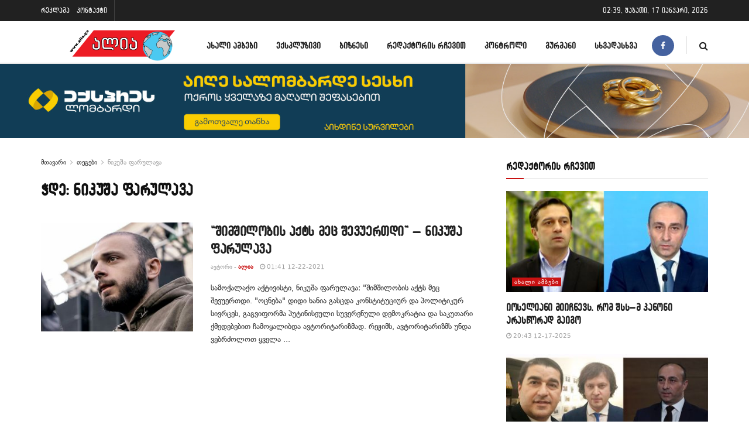

--- FILE ---
content_type: text/html; charset=UTF-8
request_url: https://www.alia.ge/tag/nikusha-pharulava/
body_size: 29918
content:
<!doctype html>
<!--[if lt IE 7]> <html class="no-js lt-ie9 lt-ie8 lt-ie7" lang="ka-GE"> <![endif]-->
<!--[if IE 7]>    <html class="no-js lt-ie9 lt-ie8" lang="ka-GE"> <![endif]-->
<!--[if IE 8]>    <html class="no-js lt-ie9" lang="ka-GE"> <![endif]-->
<!--[if IE 9]>    <html class="no-js lt-ie10" lang="ka-GE"> <![endif]-->
<!--[if gt IE 8]><!--> <html class="no-js" lang="ka-GE"> <!--<![endif]-->
<head>
    <meta http-equiv="Content-Type" content="text/html; charset=UTF-8" />
    <meta name='viewport' content='width=device-width, initial-scale=1, user-scalable=yes' />
    <link rel="profile" href="http://gmpg.org/xfn/11" />
    <link rel="pingback" href="https://www.alia.ge/xmlrpc.php" />
    <meta name='robots' content='index, follow, max-image-preview:large, max-snippet:-1, max-video-preview:-1' />

<!-- Google Tag Manager for WordPress by gtm4wp.com -->
<script data-cfasync="false" data-pagespeed-no-defer>
	var gtm4wp_datalayer_name = "dataLayer";
	var dataLayer = dataLayer || [];
</script>
<!-- End Google Tag Manager for WordPress by gtm4wp.com -->			<script type="text/javascript">
			  var jnews_ajax_url = '/?ajax-request=jnews'
			</script>
			<script type="text/javascript">;window.jnews=window.jnews||{},window.jnews.library=window.jnews.library||{},window.jnews.library=function(){"use strict";var e=this;e.win=window,e.doc=document,e.noop=function(){},e.globalBody=e.doc.getElementsByTagName("body")[0],e.globalBody=e.globalBody?e.globalBody:e.doc,e.win.jnewsDataStorage=e.win.jnewsDataStorage||{_storage:new WeakMap,put:function(e,t,n){this._storage.has(e)||this._storage.set(e,new Map),this._storage.get(e).set(t,n)},get:function(e,t){return this._storage.get(e).get(t)},has:function(e,t){return this._storage.has(e)&&this._storage.get(e).has(t)},remove:function(e,t){var n=this._storage.get(e).delete(t);return 0===!this._storage.get(e).size&&this._storage.delete(e),n}},e.windowWidth=function(){return e.win.innerWidth||e.docEl.clientWidth||e.globalBody.clientWidth},e.windowHeight=function(){return e.win.innerHeight||e.docEl.clientHeight||e.globalBody.clientHeight},e.requestAnimationFrame=e.win.requestAnimationFrame||e.win.webkitRequestAnimationFrame||e.win.mozRequestAnimationFrame||e.win.msRequestAnimationFrame||window.oRequestAnimationFrame||function(e){return setTimeout(e,1e3/60)},e.cancelAnimationFrame=e.win.cancelAnimationFrame||e.win.webkitCancelAnimationFrame||e.win.webkitCancelRequestAnimationFrame||e.win.mozCancelAnimationFrame||e.win.msCancelRequestAnimationFrame||e.win.oCancelRequestAnimationFrame||function(e){clearTimeout(e)},e.classListSupport="classList"in document.createElement("_"),e.hasClass=e.classListSupport?function(e,t){return e.classList.contains(t)}:function(e,t){return e.className.indexOf(t)>=0},e.addClass=e.classListSupport?function(t,n){e.hasClass(t,n)||t.classList.add(n)}:function(t,n){e.hasClass(t,n)||(t.className+=" "+n)},e.removeClass=e.classListSupport?function(t,n){e.hasClass(t,n)&&t.classList.remove(n)}:function(t,n){e.hasClass(t,n)&&(t.className=t.className.replace(n,""))},e.objKeys=function(e){var t=[];for(var n in e)Object.prototype.hasOwnProperty.call(e,n)&&t.push(n);return t},e.isObjectSame=function(e,t){var n=!0;return JSON.stringify(e)!==JSON.stringify(t)&&(n=!1),n},e.extend=function(){for(var e,t,n,o=arguments[0]||{},i=1,a=arguments.length;i<a;i++)if(null!==(e=arguments[i]))for(t in e)o!==(n=e[t])&&void 0!==n&&(o[t]=n);return o},e.dataStorage=e.win.jnewsDataStorage,e.isVisible=function(e){return 0!==e.offsetWidth&&0!==e.offsetHeight||e.getBoundingClientRect().length},e.getHeight=function(e){return e.offsetHeight||e.clientHeight||e.getBoundingClientRect().height},e.getWidth=function(e){return e.offsetWidth||e.clientWidth||e.getBoundingClientRect().width},e.supportsPassive=!1;try{var t=Object.defineProperty({},"passive",{get:function(){e.supportsPassive=!0}});"createEvent"in e.doc?e.win.addEventListener("test",null,t):"fireEvent"in e.doc&&e.win.attachEvent("test",null)}catch(e){}e.passiveOption=!!e.supportsPassive&&{passive:!0},e.setStorage=function(e,t){e="jnews-"+e;var n={expired:Math.floor(((new Date).getTime()+432e5)/1e3)};t=Object.assign(n,t);localStorage.setItem(e,JSON.stringify(t))},e.getStorage=function(e){e="jnews-"+e;var t=localStorage.getItem(e);return null!==t&&0<t.length?JSON.parse(localStorage.getItem(e)):{}},e.expiredStorage=function(){var t,n="jnews-";for(var o in localStorage)o.indexOf(n)>-1&&"undefined"!==(t=e.getStorage(o.replace(n,""))).expired&&t.expired<Math.floor((new Date).getTime()/1e3)&&localStorage.removeItem(o)},e.addEvents=function(t,n,o){for(var i in n){var a=["touchstart","touchmove"].indexOf(i)>=0&&!o&&e.passiveOption;"createEvent"in e.doc?t.addEventListener(i,n[i],a):"fireEvent"in e.doc&&t.attachEvent("on"+i,n[i])}},e.removeEvents=function(t,n){for(var o in n)"createEvent"in e.doc?t.removeEventListener(o,n[o]):"fireEvent"in e.doc&&t.detachEvent("on"+o,n[o])},e.triggerEvents=function(t,n,o){var i;o=o||{detail:null};return"createEvent"in e.doc?(!(i=e.doc.createEvent("CustomEvent")||new CustomEvent(n)).initCustomEvent||i.initCustomEvent(n,!0,!1,o),void t.dispatchEvent(i)):"fireEvent"in e.doc?((i=e.doc.createEventObject()).eventType=n,void t.fireEvent("on"+i.eventType,i)):void 0},e.getParents=function(t,n){void 0===n&&(n=e.doc);for(var o=[],i=t.parentNode,a=!1;!a;)if(i){var r=i;r.querySelectorAll(n).length?a=!0:(o.push(r),i=r.parentNode)}else o=[],a=!0;return o},e.forEach=function(e,t,n){for(var o=0,i=e.length;o<i;o++)t.call(n,e[o],o)},e.getText=function(e){return e.innerText||e.textContent},e.setText=function(e,t){var n="object"==typeof t?t.innerText||t.textContent:t;e.innerText&&(e.innerText=n),e.textContent&&(e.textContent=n)},e.httpBuildQuery=function(t){return e.objKeys(t).reduce(function t(n){var o=arguments.length>1&&void 0!==arguments[1]?arguments[1]:null;return function(i,a){var r=n[a];a=encodeURIComponent(a);var s=o?"".concat(o,"[").concat(a,"]"):a;return null==r||"function"==typeof r?(i.push("".concat(s,"=")),i):["number","boolean","string"].includes(typeof r)?(i.push("".concat(s,"=").concat(encodeURIComponent(r))),i):(i.push(e.objKeys(r).reduce(t(r,s),[]).join("&")),i)}}(t),[]).join("&")},e.get=function(t,n,o,i){return o="function"==typeof o?o:e.noop,e.ajax("GET",t,n,o,i)},e.post=function(t,n,o,i){return o="function"==typeof o?o:e.noop,e.ajax("POST",t,n,o,i)},e.ajax=function(t,n,o,i,a){var r=new XMLHttpRequest,s=n,c=e.httpBuildQuery(o);if(t=-1!=["GET","POST"].indexOf(t)?t:"GET",r.open(t,s+("GET"==t?"?"+c:""),!0),"POST"==t&&r.setRequestHeader("Content-type","application/x-www-form-urlencoded"),r.setRequestHeader("X-Requested-With","XMLHttpRequest"),r.onreadystatechange=function(){4===r.readyState&&200<=r.status&&300>r.status&&"function"==typeof i&&i.call(void 0,r.response)},void 0!==a&&!a){return{xhr:r,send:function(){r.send("POST"==t?c:null)}}}return r.send("POST"==t?c:null),{xhr:r}},e.scrollTo=function(t,n,o){function i(e,t,n){this.start=this.position(),this.change=e-this.start,this.currentTime=0,this.increment=20,this.duration=void 0===n?500:n,this.callback=t,this.finish=!1,this.animateScroll()}return Math.easeInOutQuad=function(e,t,n,o){return(e/=o/2)<1?n/2*e*e+t:-n/2*(--e*(e-2)-1)+t},i.prototype.stop=function(){this.finish=!0},i.prototype.move=function(t){e.doc.documentElement.scrollTop=t,e.globalBody.parentNode.scrollTop=t,e.globalBody.scrollTop=t},i.prototype.position=function(){return e.doc.documentElement.scrollTop||e.globalBody.parentNode.scrollTop||e.globalBody.scrollTop},i.prototype.animateScroll=function(){this.currentTime+=this.increment;var t=Math.easeInOutQuad(this.currentTime,this.start,this.change,this.duration);this.move(t),this.currentTime<this.duration&&!this.finish?e.requestAnimationFrame.call(e.win,this.animateScroll.bind(this)):this.callback&&"function"==typeof this.callback&&this.callback()},new i(t,n,o)},e.unwrap=function(t){var n,o=t;e.forEach(t,(function(e,t){n?n+=e:n=e})),o.replaceWith(n)},e.performance={start:function(e){performance.mark(e+"Start")},stop:function(e){performance.mark(e+"End"),performance.measure(e,e+"Start",e+"End")}},e.fps=function(){var t=0,n=0,o=0;!function(){var i=t=0,a=0,r=0,s=document.getElementById("fpsTable"),c=function(t){void 0===document.getElementsByTagName("body")[0]?e.requestAnimationFrame.call(e.win,(function(){c(t)})):document.getElementsByTagName("body")[0].appendChild(t)};null===s&&((s=document.createElement("div")).style.position="fixed",s.style.top="120px",s.style.left="10px",s.style.width="100px",s.style.height="20px",s.style.border="1px solid black",s.style.fontSize="11px",s.style.zIndex="100000",s.style.backgroundColor="white",s.id="fpsTable",c(s));var l=function(){o++,n=Date.now(),(a=(o/(r=(n-t)/1e3)).toPrecision(2))!=i&&(i=a,s.innerHTML=i+"fps"),1<r&&(t=n,o=0),e.requestAnimationFrame.call(e.win,l)};l()}()},e.instr=function(e,t){for(var n=0;n<t.length;n++)if(-1!==e.toLowerCase().indexOf(t[n].toLowerCase()))return!0},e.winLoad=function(t,n){function o(o){if("complete"===e.doc.readyState||"interactive"===e.doc.readyState)return!o||n?setTimeout(t,n||1):t(o),1}o()||e.addEvents(e.win,{load:o})},e.docReady=function(t,n){function o(o){if("complete"===e.doc.readyState||"interactive"===e.doc.readyState)return!o||n?setTimeout(t,n||1):t(o),1}o()||e.addEvents(e.doc,{DOMContentLoaded:o})},e.fireOnce=function(){e.docReady((function(){e.assets=e.assets||[],e.assets.length&&(e.boot(),e.load_assets())}),50)},e.boot=function(){e.length&&e.doc.querySelectorAll("style[media]").forEach((function(e){"not all"==e.getAttribute("media")&&e.removeAttribute("media")}))},e.create_js=function(t,n){var o=e.doc.createElement("script");switch(o.setAttribute("src",t),n){case"defer":o.setAttribute("defer",!0);break;case"async":o.setAttribute("async",!0);break;case"deferasync":o.setAttribute("defer",!0),o.setAttribute("async",!0)}e.globalBody.appendChild(o)},e.load_assets=function(){"object"==typeof e.assets&&e.forEach(e.assets.slice(0),(function(t,n){var o="";t.defer&&(o+="defer"),t.async&&(o+="async"),e.create_js(t.url,o);var i=e.assets.indexOf(t);i>-1&&e.assets.splice(i,1)})),e.assets=jnewsoption.au_scripts=window.jnewsads=[]},e.setCookie=function(e,t,n){var o="";if(n){var i=new Date;i.setTime(i.getTime()+24*n*60*60*1e3),o="; expires="+i.toUTCString()}document.cookie=e+"="+(t||"")+o+"; path=/"},e.getCookie=function(e){for(var t=e+"=",n=document.cookie.split(";"),o=0;o<n.length;o++){for(var i=n[o];" "==i.charAt(0);)i=i.substring(1,i.length);if(0==i.indexOf(t))return i.substring(t.length,i.length)}return null},e.eraseCookie=function(e){document.cookie=e+"=; Path=/; Expires=Thu, 01 Jan 1970 00:00:01 GMT;"},e.docReady((function(){e.globalBody=e.globalBody==e.doc?e.doc.getElementsByTagName("body")[0]:e.globalBody,e.globalBody=e.globalBody?e.globalBody:e.doc})),e.winLoad((function(){e.winLoad((function(){var t=!1;if(void 0!==window.jnewsadmin)if(void 0!==window.file_version_checker){var n=e.objKeys(window.file_version_checker);n.length?n.forEach((function(e){t||"10.0.4"===window.file_version_checker[e]||(t=!0)})):t=!0}else t=!0;t&&(window.jnewsHelper.getMessage(),window.jnewsHelper.getNotice())}),2500)}))},window.jnews.library=new window.jnews.library;</script><meta property="og:title" content=""/>
<meta property="og:description" content=""/>
<meta property="og:image" content="https://www.alia.ge/wp-content/uploads/2021/12/2021-12-22_01.40.19.jpg"/>
<meta property="og:image:width" content="718" />
<meta property="og:image:height" content="645" />
<meta property="og:type" content="article"/>
<meta property="og:article:published_time" content="2021-12-22 01:41:44"/>
<meta property="og:article:modified_time" content="2021-12-22 01:41:46"/>
<meta property="og:article:tag" content="ნიკუშა ფარულავა"/>
<meta name="twitter:card" content="summary">
<meta name="twitter:title" content=""/>
<meta name="twitter:description" content=""/>
<meta name="twitter:image" content="https://www.alia.ge/wp-content/uploads/2021/12/2021-12-22_01.40.19.jpg"/>

	<!-- This site is optimized with the Yoast SEO plugin v23.5 - https://yoast.com/wordpress/plugins/seo/ -->
	<title>ნიკუშა ფარულავა Archives -</title>
	<link rel="canonical" href="https://www.alia.ge/tag/nikusha-pharulava/" />
	<meta property="og:url" content="https://www.alia.ge/tag/nikusha-pharulava/" />
	<meta property="og:image" content="https://www.alia.ge/wp-content/uploads/2019/12/IMG_2160.jpg" />
	<meta property="og:image:width" content="2362" />
	<meta property="og:image:height" content="591" />
	<meta property="og:image:type" content="image/jpeg" />
	<script type="application/ld+json" class="yoast-schema-graph">{"@context":"https://schema.org","@graph":[{"@type":"CollectionPage","@id":"https://www.alia.ge/tag/nikusha-pharulava/","url":"https://www.alia.ge/tag/nikusha-pharulava/","name":"ნიკუშა ფარულავა Archives -","isPartOf":{"@id":"https://www.alia.ge/#website"},"primaryImageOfPage":{"@id":"https://www.alia.ge/tag/nikusha-pharulava/#primaryimage"},"image":{"@id":"https://www.alia.ge/tag/nikusha-pharulava/#primaryimage"},"thumbnailUrl":"https://www.alia.ge/wp-content/uploads/2021/12/2021-12-22_01.40.19.jpg","breadcrumb":{"@id":"https://www.alia.ge/tag/nikusha-pharulava/#breadcrumb"},"inLanguage":"ka-GE"},{"@type":"ImageObject","inLanguage":"ka-GE","@id":"https://www.alia.ge/tag/nikusha-pharulava/#primaryimage","url":"https://www.alia.ge/wp-content/uploads/2021/12/2021-12-22_01.40.19.jpg","contentUrl":"https://www.alia.ge/wp-content/uploads/2021/12/2021-12-22_01.40.19.jpg","width":718,"height":645},{"@type":"BreadcrumbList","@id":"https://www.alia.ge/tag/nikusha-pharulava/#breadcrumb","itemListElement":[{"@type":"ListItem","position":1,"name":"Home","item":"https://www.alia.ge/"},{"@type":"ListItem","position":2,"name":"ნიკუშა ფარულავა"}]},{"@type":"WebSite","@id":"https://www.alia.ge/#website","url":"https://www.alia.ge/","name":"","description":"","publisher":{"@id":"https://www.alia.ge/#organization"},"potentialAction":[{"@type":"SearchAction","target":{"@type":"EntryPoint","urlTemplate":"https://www.alia.ge/?s={search_term_string}"},"query-input":{"@type":"PropertyValueSpecification","valueRequired":true,"valueName":"search_term_string"}}],"inLanguage":"ka-GE"},{"@type":"Organization","@id":"https://www.alia.ge/#organization","name":"Alia","url":"https://www.alia.ge/","logo":{"@type":"ImageObject","inLanguage":"ka-GE","@id":"https://www.alia.ge/#/schema/logo/image/","url":"https://www.alia.ge/wp-content/uploads/2021/03/alia-logo-bolo.png","contentUrl":"https://www.alia.ge/wp-content/uploads/2021/03/alia-logo-bolo.png","width":512,"height":512,"caption":"Alia"},"image":{"@id":"https://www.alia.ge/#/schema/logo/image/"},"sameAs":["https://www.facebook.com/alianews.Ge/"]}]}</script>
	<!-- / Yoast SEO plugin. -->


<link rel='dns-prefetch' href='//www.alia.ge' />
<link rel='dns-prefetch' href='//fonts.googleapis.com' />
<link rel='preconnect' href='https://fonts.gstatic.com' />
<link rel="alternate" type="application/rss+xml" title=" &raquo; RSS-არხი" href="https://www.alia.ge/feed/" />
<link rel="alternate" type="application/rss+xml" title=" &raquo; კომენტარების RSS-არხი" href="https://www.alia.ge/comments/feed/" />
<link rel="alternate" type="application/rss+xml" title=" &raquo; ნიკუშა ფარულავა ტეგების RSS-არხი" href="https://www.alia.ge/tag/nikusha-pharulava/feed/" />
<script type="text/javascript">
/* <![CDATA[ */
window._wpemojiSettings = {"baseUrl":"https:\/\/s.w.org\/images\/core\/emoji\/14.0.0\/72x72\/","ext":".png","svgUrl":"https:\/\/s.w.org\/images\/core\/emoji\/14.0.0\/svg\/","svgExt":".svg","source":{"concatemoji":"https:\/\/www.alia.ge\/wp-includes\/js\/wp-emoji-release.min.js?ver=1c97ee980182f6e44f17df83539ddd1a"}};
/*! This file is auto-generated */
!function(i,n){var o,s,e;function c(e){try{var t={supportTests:e,timestamp:(new Date).valueOf()};sessionStorage.setItem(o,JSON.stringify(t))}catch(e){}}function p(e,t,n){e.clearRect(0,0,e.canvas.width,e.canvas.height),e.fillText(t,0,0);var t=new Uint32Array(e.getImageData(0,0,e.canvas.width,e.canvas.height).data),r=(e.clearRect(0,0,e.canvas.width,e.canvas.height),e.fillText(n,0,0),new Uint32Array(e.getImageData(0,0,e.canvas.width,e.canvas.height).data));return t.every(function(e,t){return e===r[t]})}function u(e,t,n){switch(t){case"flag":return n(e,"\ud83c\udff3\ufe0f\u200d\u26a7\ufe0f","\ud83c\udff3\ufe0f\u200b\u26a7\ufe0f")?!1:!n(e,"\ud83c\uddfa\ud83c\uddf3","\ud83c\uddfa\u200b\ud83c\uddf3")&&!n(e,"\ud83c\udff4\udb40\udc67\udb40\udc62\udb40\udc65\udb40\udc6e\udb40\udc67\udb40\udc7f","\ud83c\udff4\u200b\udb40\udc67\u200b\udb40\udc62\u200b\udb40\udc65\u200b\udb40\udc6e\u200b\udb40\udc67\u200b\udb40\udc7f");case"emoji":return!n(e,"\ud83e\udef1\ud83c\udffb\u200d\ud83e\udef2\ud83c\udfff","\ud83e\udef1\ud83c\udffb\u200b\ud83e\udef2\ud83c\udfff")}return!1}function f(e,t,n){var r="undefined"!=typeof WorkerGlobalScope&&self instanceof WorkerGlobalScope?new OffscreenCanvas(300,150):i.createElement("canvas"),a=r.getContext("2d",{willReadFrequently:!0}),o=(a.textBaseline="top",a.font="600 32px Arial",{});return e.forEach(function(e){o[e]=t(a,e,n)}),o}function t(e){var t=i.createElement("script");t.src=e,t.defer=!0,i.head.appendChild(t)}"undefined"!=typeof Promise&&(o="wpEmojiSettingsSupports",s=["flag","emoji"],n.supports={everything:!0,everythingExceptFlag:!0},e=new Promise(function(e){i.addEventListener("DOMContentLoaded",e,{once:!0})}),new Promise(function(t){var n=function(){try{var e=JSON.parse(sessionStorage.getItem(o));if("object"==typeof e&&"number"==typeof e.timestamp&&(new Date).valueOf()<e.timestamp+604800&&"object"==typeof e.supportTests)return e.supportTests}catch(e){}return null}();if(!n){if("undefined"!=typeof Worker&&"undefined"!=typeof OffscreenCanvas&&"undefined"!=typeof URL&&URL.createObjectURL&&"undefined"!=typeof Blob)try{var e="postMessage("+f.toString()+"("+[JSON.stringify(s),u.toString(),p.toString()].join(",")+"));",r=new Blob([e],{type:"text/javascript"}),a=new Worker(URL.createObjectURL(r),{name:"wpTestEmojiSupports"});return void(a.onmessage=function(e){c(n=e.data),a.terminate(),t(n)})}catch(e){}c(n=f(s,u,p))}t(n)}).then(function(e){for(var t in e)n.supports[t]=e[t],n.supports.everything=n.supports.everything&&n.supports[t],"flag"!==t&&(n.supports.everythingExceptFlag=n.supports.everythingExceptFlag&&n.supports[t]);n.supports.everythingExceptFlag=n.supports.everythingExceptFlag&&!n.supports.flag,n.DOMReady=!1,n.readyCallback=function(){n.DOMReady=!0}}).then(function(){return e}).then(function(){var e;n.supports.everything||(n.readyCallback(),(e=n.source||{}).concatemoji?t(e.concatemoji):e.wpemoji&&e.twemoji&&(t(e.twemoji),t(e.wpemoji)))}))}((window,document),window._wpemojiSettings);
/* ]]> */
</script>
<!-- www.alia.ge is managing ads with Advanced Ads 2.0.16 – https://wpadvancedads.com/ --><script id="advads-ready">
			window.advanced_ads_ready=function(e,a){a=a||"complete";var d=function(e){return"interactive"===a?"loading"!==e:"complete"===e};d(document.readyState)?e():document.addEventListener("readystatechange",(function(a){d(a.target.readyState)&&e()}),{once:"interactive"===a})},window.advanced_ads_ready_queue=window.advanced_ads_ready_queue||[];		</script>
		<style id='cf-frontend-style-inline-css' type='text/css'>
@font-face {
	font-family: 'rioni';
	font-weight: 100;
	font-display: auto;
	src: url('https://www.alia.ge/wp-content/uploads/2021/03/bpg-rioni-vera-webfont.ttf') format('truetype');
}
@font-face {
	font-family: 'mtavruli';
	font-weight: 100;
	font-display: auto;
	src: url('https://www.alia.ge/wp-content/uploads/2021/03/alk-rounded-mtav-med-webfont.ttf') format('truetype');
}
@font-face {
	font-family: 'rioni';
	font-weight: 100;
	font-display: auto;
	src: url('https://www.alia.ge/wp-content/uploads/2021/03/bpg-rioni-vera-webfont.ttf') format('truetype');
}
@font-face {
	font-family: 'rioni';
	font-weight: 100;
	font-display: auto;
	src: url('https://www.alia.ge/wp-content/uploads/2021/03/bpg-rioni-vera-webfont.ttf') format('truetype');
}
@font-face {
	font-family: 'mtavruli';
	font-weight: 100;
	font-display: auto;
	src: url('https://www.alia.ge/wp-content/uploads/2021/03/alk-rounded-mtav-med-webfont.ttf') format('truetype');
}
@font-face {
	font-family: 'mtavruli';
	font-weight: 100;
	font-display: auto;
	src: url('https://www.alia.ge/wp-content/uploads/2021/03/alk-rounded-mtav-med-webfont.ttf') format('truetype');
}
</style>
<link rel='stylesheet' id='dashicons-css' href='https://www.alia.ge/wp-includes/css/dashicons.min.css?ver=1c97ee980182f6e44f17df83539ddd1a' type='text/css' media='all' />
<link rel='stylesheet' id='post-views-counter-frontend-css' href='https://www.alia.ge/wp-content/plugins/post-views-counter/css/frontend.css?ver=1.7.0' type='text/css' media='all' />
<style id='wp-emoji-styles-inline-css' type='text/css'>

	img.wp-smiley, img.emoji {
		display: inline !important;
		border: none !important;
		box-shadow: none !important;
		height: 1em !important;
		width: 1em !important;
		margin: 0 0.07em !important;
		vertical-align: -0.1em !important;
		background: none !important;
		padding: 0 !important;
	}
</style>
<link rel='stylesheet' id='wp-block-library-css' href='https://www.alia.ge/wp-includes/css/dist/block-library/style.min.css?ver=1c97ee980182f6e44f17df83539ddd1a' type='text/css' media='all' />
<link rel='stylesheet' id='jnews-faq-css' href='https://www.alia.ge/wp-content/plugins/jnews-essential/assets/css/faq.css?ver=12.0.3' type='text/css' media='all' />
<style id='classic-theme-styles-inline-css' type='text/css'>
/*! This file is auto-generated */
.wp-block-button__link{color:#fff;background-color:#32373c;border-radius:9999px;box-shadow:none;text-decoration:none;padding:calc(.667em + 2px) calc(1.333em + 2px);font-size:1.125em}.wp-block-file__button{background:#32373c;color:#fff;text-decoration:none}
</style>
<style id='global-styles-inline-css' type='text/css'>
body{--wp--preset--color--black: #000000;--wp--preset--color--cyan-bluish-gray: #abb8c3;--wp--preset--color--white: #ffffff;--wp--preset--color--pale-pink: #f78da7;--wp--preset--color--vivid-red: #cf2e2e;--wp--preset--color--luminous-vivid-orange: #ff6900;--wp--preset--color--luminous-vivid-amber: #fcb900;--wp--preset--color--light-green-cyan: #7bdcb5;--wp--preset--color--vivid-green-cyan: #00d084;--wp--preset--color--pale-cyan-blue: #8ed1fc;--wp--preset--color--vivid-cyan-blue: #0693e3;--wp--preset--color--vivid-purple: #9b51e0;--wp--preset--gradient--vivid-cyan-blue-to-vivid-purple: linear-gradient(135deg,rgba(6,147,227,1) 0%,rgb(155,81,224) 100%);--wp--preset--gradient--light-green-cyan-to-vivid-green-cyan: linear-gradient(135deg,rgb(122,220,180) 0%,rgb(0,208,130) 100%);--wp--preset--gradient--luminous-vivid-amber-to-luminous-vivid-orange: linear-gradient(135deg,rgba(252,185,0,1) 0%,rgba(255,105,0,1) 100%);--wp--preset--gradient--luminous-vivid-orange-to-vivid-red: linear-gradient(135deg,rgba(255,105,0,1) 0%,rgb(207,46,46) 100%);--wp--preset--gradient--very-light-gray-to-cyan-bluish-gray: linear-gradient(135deg,rgb(238,238,238) 0%,rgb(169,184,195) 100%);--wp--preset--gradient--cool-to-warm-spectrum: linear-gradient(135deg,rgb(74,234,220) 0%,rgb(151,120,209) 20%,rgb(207,42,186) 40%,rgb(238,44,130) 60%,rgb(251,105,98) 80%,rgb(254,248,76) 100%);--wp--preset--gradient--blush-light-purple: linear-gradient(135deg,rgb(255,206,236) 0%,rgb(152,150,240) 100%);--wp--preset--gradient--blush-bordeaux: linear-gradient(135deg,rgb(254,205,165) 0%,rgb(254,45,45) 50%,rgb(107,0,62) 100%);--wp--preset--gradient--luminous-dusk: linear-gradient(135deg,rgb(255,203,112) 0%,rgb(199,81,192) 50%,rgb(65,88,208) 100%);--wp--preset--gradient--pale-ocean: linear-gradient(135deg,rgb(255,245,203) 0%,rgb(182,227,212) 50%,rgb(51,167,181) 100%);--wp--preset--gradient--electric-grass: linear-gradient(135deg,rgb(202,248,128) 0%,rgb(113,206,126) 100%);--wp--preset--gradient--midnight: linear-gradient(135deg,rgb(2,3,129) 0%,rgb(40,116,252) 100%);--wp--preset--font-size--small: 13px;--wp--preset--font-size--medium: 20px;--wp--preset--font-size--large: 36px;--wp--preset--font-size--x-large: 42px;--wp--preset--spacing--20: 0.44rem;--wp--preset--spacing--30: 0.67rem;--wp--preset--spacing--40: 1rem;--wp--preset--spacing--50: 1.5rem;--wp--preset--spacing--60: 2.25rem;--wp--preset--spacing--70: 3.38rem;--wp--preset--spacing--80: 5.06rem;--wp--preset--shadow--natural: 6px 6px 9px rgba(0, 0, 0, 0.2);--wp--preset--shadow--deep: 12px 12px 50px rgba(0, 0, 0, 0.4);--wp--preset--shadow--sharp: 6px 6px 0px rgba(0, 0, 0, 0.2);--wp--preset--shadow--outlined: 6px 6px 0px -3px rgba(255, 255, 255, 1), 6px 6px rgba(0, 0, 0, 1);--wp--preset--shadow--crisp: 6px 6px 0px rgba(0, 0, 0, 1);}:where(.is-layout-flex){gap: 0.5em;}:where(.is-layout-grid){gap: 0.5em;}body .is-layout-flow > .alignleft{float: left;margin-inline-start: 0;margin-inline-end: 2em;}body .is-layout-flow > .alignright{float: right;margin-inline-start: 2em;margin-inline-end: 0;}body .is-layout-flow > .aligncenter{margin-left: auto !important;margin-right: auto !important;}body .is-layout-constrained > .alignleft{float: left;margin-inline-start: 0;margin-inline-end: 2em;}body .is-layout-constrained > .alignright{float: right;margin-inline-start: 2em;margin-inline-end: 0;}body .is-layout-constrained > .aligncenter{margin-left: auto !important;margin-right: auto !important;}body .is-layout-constrained > :where(:not(.alignleft):not(.alignright):not(.alignfull)){max-width: var(--wp--style--global--content-size);margin-left: auto !important;margin-right: auto !important;}body .is-layout-constrained > .alignwide{max-width: var(--wp--style--global--wide-size);}body .is-layout-flex{display: flex;}body .is-layout-flex{flex-wrap: wrap;align-items: center;}body .is-layout-flex > *{margin: 0;}body .is-layout-grid{display: grid;}body .is-layout-grid > *{margin: 0;}:where(.wp-block-columns.is-layout-flex){gap: 2em;}:where(.wp-block-columns.is-layout-grid){gap: 2em;}:where(.wp-block-post-template.is-layout-flex){gap: 1.25em;}:where(.wp-block-post-template.is-layout-grid){gap: 1.25em;}.has-black-color{color: var(--wp--preset--color--black) !important;}.has-cyan-bluish-gray-color{color: var(--wp--preset--color--cyan-bluish-gray) !important;}.has-white-color{color: var(--wp--preset--color--white) !important;}.has-pale-pink-color{color: var(--wp--preset--color--pale-pink) !important;}.has-vivid-red-color{color: var(--wp--preset--color--vivid-red) !important;}.has-luminous-vivid-orange-color{color: var(--wp--preset--color--luminous-vivid-orange) !important;}.has-luminous-vivid-amber-color{color: var(--wp--preset--color--luminous-vivid-amber) !important;}.has-light-green-cyan-color{color: var(--wp--preset--color--light-green-cyan) !important;}.has-vivid-green-cyan-color{color: var(--wp--preset--color--vivid-green-cyan) !important;}.has-pale-cyan-blue-color{color: var(--wp--preset--color--pale-cyan-blue) !important;}.has-vivid-cyan-blue-color{color: var(--wp--preset--color--vivid-cyan-blue) !important;}.has-vivid-purple-color{color: var(--wp--preset--color--vivid-purple) !important;}.has-black-background-color{background-color: var(--wp--preset--color--black) !important;}.has-cyan-bluish-gray-background-color{background-color: var(--wp--preset--color--cyan-bluish-gray) !important;}.has-white-background-color{background-color: var(--wp--preset--color--white) !important;}.has-pale-pink-background-color{background-color: var(--wp--preset--color--pale-pink) !important;}.has-vivid-red-background-color{background-color: var(--wp--preset--color--vivid-red) !important;}.has-luminous-vivid-orange-background-color{background-color: var(--wp--preset--color--luminous-vivid-orange) !important;}.has-luminous-vivid-amber-background-color{background-color: var(--wp--preset--color--luminous-vivid-amber) !important;}.has-light-green-cyan-background-color{background-color: var(--wp--preset--color--light-green-cyan) !important;}.has-vivid-green-cyan-background-color{background-color: var(--wp--preset--color--vivid-green-cyan) !important;}.has-pale-cyan-blue-background-color{background-color: var(--wp--preset--color--pale-cyan-blue) !important;}.has-vivid-cyan-blue-background-color{background-color: var(--wp--preset--color--vivid-cyan-blue) !important;}.has-vivid-purple-background-color{background-color: var(--wp--preset--color--vivid-purple) !important;}.has-black-border-color{border-color: var(--wp--preset--color--black) !important;}.has-cyan-bluish-gray-border-color{border-color: var(--wp--preset--color--cyan-bluish-gray) !important;}.has-white-border-color{border-color: var(--wp--preset--color--white) !important;}.has-pale-pink-border-color{border-color: var(--wp--preset--color--pale-pink) !important;}.has-vivid-red-border-color{border-color: var(--wp--preset--color--vivid-red) !important;}.has-luminous-vivid-orange-border-color{border-color: var(--wp--preset--color--luminous-vivid-orange) !important;}.has-luminous-vivid-amber-border-color{border-color: var(--wp--preset--color--luminous-vivid-amber) !important;}.has-light-green-cyan-border-color{border-color: var(--wp--preset--color--light-green-cyan) !important;}.has-vivid-green-cyan-border-color{border-color: var(--wp--preset--color--vivid-green-cyan) !important;}.has-pale-cyan-blue-border-color{border-color: var(--wp--preset--color--pale-cyan-blue) !important;}.has-vivid-cyan-blue-border-color{border-color: var(--wp--preset--color--vivid-cyan-blue) !important;}.has-vivid-purple-border-color{border-color: var(--wp--preset--color--vivid-purple) !important;}.has-vivid-cyan-blue-to-vivid-purple-gradient-background{background: var(--wp--preset--gradient--vivid-cyan-blue-to-vivid-purple) !important;}.has-light-green-cyan-to-vivid-green-cyan-gradient-background{background: var(--wp--preset--gradient--light-green-cyan-to-vivid-green-cyan) !important;}.has-luminous-vivid-amber-to-luminous-vivid-orange-gradient-background{background: var(--wp--preset--gradient--luminous-vivid-amber-to-luminous-vivid-orange) !important;}.has-luminous-vivid-orange-to-vivid-red-gradient-background{background: var(--wp--preset--gradient--luminous-vivid-orange-to-vivid-red) !important;}.has-very-light-gray-to-cyan-bluish-gray-gradient-background{background: var(--wp--preset--gradient--very-light-gray-to-cyan-bluish-gray) !important;}.has-cool-to-warm-spectrum-gradient-background{background: var(--wp--preset--gradient--cool-to-warm-spectrum) !important;}.has-blush-light-purple-gradient-background{background: var(--wp--preset--gradient--blush-light-purple) !important;}.has-blush-bordeaux-gradient-background{background: var(--wp--preset--gradient--blush-bordeaux) !important;}.has-luminous-dusk-gradient-background{background: var(--wp--preset--gradient--luminous-dusk) !important;}.has-pale-ocean-gradient-background{background: var(--wp--preset--gradient--pale-ocean) !important;}.has-electric-grass-gradient-background{background: var(--wp--preset--gradient--electric-grass) !important;}.has-midnight-gradient-background{background: var(--wp--preset--gradient--midnight) !important;}.has-small-font-size{font-size: var(--wp--preset--font-size--small) !important;}.has-medium-font-size{font-size: var(--wp--preset--font-size--medium) !important;}.has-large-font-size{font-size: var(--wp--preset--font-size--large) !important;}.has-x-large-font-size{font-size: var(--wp--preset--font-size--x-large) !important;}
.wp-block-navigation a:where(:not(.wp-element-button)){color: inherit;}
:where(.wp-block-post-template.is-layout-flex){gap: 1.25em;}:where(.wp-block-post-template.is-layout-grid){gap: 1.25em;}
:where(.wp-block-columns.is-layout-flex){gap: 2em;}:where(.wp-block-columns.is-layout-grid){gap: 2em;}
.wp-block-pullquote{font-size: 1.5em;line-height: 1.6;}
</style>
<link rel='stylesheet' id='js_composer_front-css' href='https://www.alia.ge/wp-content/plugins/js_composer/assets/css/js_composer.min.css?ver=8.2' type='text/css' media='all' />
<link rel='stylesheet' id='jeg_customizer_font-css' href='//fonts.googleapis.com/css?family=Roboto%3Aregular%2C500%2C700%2C700%2C500&#038;display=swap&#038;ver=1.3.2' type='text/css' media='all' />
<link rel='stylesheet' id='font-awesome-css' href='https://www.alia.ge/wp-content/themes/jnews/assets/fonts/font-awesome/font-awesome.min.css?ver=10.6.2.1659944757' type='text/css' media='all' />
<link rel='stylesheet' id='jnews-frontend-css' href='https://www.alia.ge/wp-content/themes/jnews/assets/dist/frontend.min.css?ver=10.6.2.1659944757' type='text/css' media='all' />
<link rel='stylesheet' id='jnews-js-composer-css' href='https://www.alia.ge/wp-content/themes/jnews/assets/css/js-composer-frontend.css?ver=10.6.2.1659944757' type='text/css' media='all' />
<link rel='stylesheet' id='jnews-style-css' href='https://www.alia.ge/wp-content/themes/jnews-child/style.css?ver=10.6.2.1659944757' type='text/css' media='all' />
<link rel='stylesheet' id='jnews-darkmode-css' href='https://www.alia.ge/wp-content/themes/jnews/assets/css/darkmode.css?ver=10.6.2.1659944757' type='text/css' media='all' />
<link rel='stylesheet' id='jnews-scheme-css' href='https://www.alia.ge/wp-content/themes/jnews/data/import/news/scheme.css?ver=10.6.2.1659944757' type='text/css' media='all' />
<link rel='stylesheet' id='jnews-social-login-style-css' href='https://www.alia.ge/wp-content/plugins/jnews-social-login/assets/css/plugin.css?ver=12.0.0' type='text/css' media='all' />
<script type="text/javascript" src="https://www.alia.ge/wp-includes/js/jquery/jquery.min.js?ver=3.7.1" id="jquery-core-js"></script>
<script type="text/javascript" src="https://www.alia.ge/wp-includes/js/jquery/jquery-migrate.min.js?ver=3.4.1" id="jquery-migrate-js"></script>
<script></script><link rel="https://api.w.org/" href="https://www.alia.ge/wp-json/" /><link rel="alternate" type="application/json" href="https://www.alia.ge/wp-json/wp/v2/tags/2595" /><link rel="EditURI" type="application/rsd+xml" title="RSD" href="https://www.alia.ge/xmlrpc.php?rsd" />

<!-- ACHI START -->

<script type="text/javascript" src="//port80ge.adocean.pl/files/js/ado.js"></script>
<script type="text/javascript">
/* (c)AdOcean 2003-2025 */
        if(typeof ado!=="object"){ado={};ado.config=ado.preview=ado.placement=ado.master=ado.slave=function(){};}
        ado.config({mode: "old", xml: false, consent: true, characterEncoding: true});
        ado.preview({enabled: true});
</script>

<!-- ACHI OVER -->
<!-- Google tag (gtag.js) -->
<script async src="https://www.googletagmanager.com/gtag/js?id=G-CSJNKMDKCS"></script>
<script>
  window.dataLayer = window.dataLayer || [];
  function gtag(){dataLayer.push(arguments);}
  gtag('js', new Date());

  gtag('config', 'G-CSJNKMDKCS');
</script>
<script type="text/javascript">
        if( /Android|webOS|iPhone|iPad|iPod|BlackBerry|IEMobile|Opera Mini/i.test(navigator.userAgent) ) {
        (window.globalAmlAds = window.globalAmlAds || []).push(function() {
globalAml.defineSlot({z: 'f56966e7-0153-438e-b117-5dac973db19d', ph: 'admixer_f56966e70153438eb1175dac973db19d_zone_77456_sect_28111_site_22746', 
i: 'inv-nets', 
s:'08ad3159-c659-4fbb-a365-7b49bf9968de', 
sender: 'admixer',
autoRefresh: {
timeout: 15, //
limit: 1 //
}
});
globalAml.defineSlot({z: '88aa7dae-f9c0-4fff-9a80-8cac8dfad4ba', ph: 'admixer_88aa7daef9c04fff9a808cac8dfad4ba_zone_77457_sect_28111_site_22746', 
i: 'inv-nets', 
s:'08ad3159-c659-4fbb-a365-7b49bf9968de', 
sender: 'admixer',
autoRefresh: { 
timeout: 15, //
limit: 1 //
}
});
globalAml.defineSlot({z: '5ed0f270-3684-41f8-939c-d090addf2fc4', ph: 'admixer_5ed0f270368441f8939cd090addf2fc4_zone_77459_sect_28111_site_22746', 
i: 'inv-nets', 
s:'08ad3159-c659-4fbb-a365-7b49bf9968de', 
sender: 'admixer',
autoRefresh: {
timeout: 15, //
limit: 1 //
}
});
globalAml.singleRequest("admixer");});

           }
           else{
(window.globalAmlAds = window.globalAmlAds || []).push(function() {
globalAml.defineSlot({z: 'a3afed0f-e82d-47d0-8c44-ac7bc1085546', ph: 'admixer_a3afed0fe82d47d08c44ac7bc1085546_zone_77455_sect_28111_site_22746', 
i: 'inv-nets', 
s:'08ad3159-c659-4fbb-a365-7b49bf9968de', 
sender: 'admixer',
autoRefresh: {
timeout: 15, //
limit: 1 //
}
});
globalAml.defineSlot({z: '9cbdfb36-0dc7-49b1-9a3a-c6d6263e3d9f', ph: 'admixer_9cbdfb360dc749b19a3ac6d6263e3d9f_zone_77458_sect_28111_site_22746', 
i: 'inv-nets', 
s:'08ad3159-c659-4fbb-a365-7b49bf9968de', 
sender: 'admixer',
autoRefresh: {
timeout: 15, //
limit: 1 //
}
});
globalAml.defineSlot({z: '952bc83f-e99c-459f-a310-e2c0755724ff', ph: 'admixer_952bc83fe99c459fa310e2c0755724ff_zone_77460_sect_28111_site_22746', 
i: 'inv-nets', 
s:'08ad3159-c659-4fbb-a365-7b49bf9968de', 
sender: 'admixer',
autoRefresh: {
timeout: 15, //
limit: 1 //
}
});
globalAml.defineSlot({z: '6fffdca9-af0f-47b1-abaf-4bb97420d044', ph: 'admixer_6fffdca9af0f47b1abaf4bb97420d044_zone_77566_sect_28111_site_22746', 
i: 'inv-nets', 
s:'08ad3159-c659-4fbb-a365-7b49bf9968de', 
sender: 'admixer',
autoRefresh: {
timeout: 15, //
limit: 1 //
}
});
globalAml.singleRequest("admixer");});

           }
           </script>


<script type='text/javascript'>
(window.globalAmlAds = window.globalAmlAds || []).push(function() {
globalAml.defineSlot({z: 'ecae6595-c59d-4cda-86c3-1b1db054f904', ph: 'admixer_ecae6595c59d4cda86c31b1db054f904_zone_77461_sect_28111_site_22746', i: 'inv-nets', s:'08ad3159-c659-4fbb-a365-7b49bf9968de', sender: 'admixer'});
globalAml.singleRequest("admixer");});
</script>

<!-- START NEW CODE 28.11.2024 \/ -->

<script src="https://cdn.admixer.net/scripts3/loader2.js" async
        data-inv="//inv-nets.admixer.net/"
        data-r="single"
        data-sender="admixer"
        data-bundle="desktop"></script>

<!-- Desktop Initialization code -->
<script type='text/javascript'>
(window.globalAmlAds = window.globalAmlAds || []).push(function() {
    globalAml.defineSlot({z: '42da84ce-9220-4b7e-aa61-f0404f50c0aa', ph: 'admixer_42da84ce92204b7eaa61f0404f50c0aa_zone_126629_sect_59414_site_52580', i: 'inv-nets', s:'840316bc-2d6a-44e9-9f10-b73403d626fb', sender: 'admixer'});
    globalAml.defineSlot({z: '412709d1-8328-49be-abaf-69df04d16b2e', ph: 'admixer_412709d1832849beabaf69df04d16b2e_zone_126630_sect_59414_site_52580', i: 'inv-nets', s:'840316bc-2d6a-44e9-9f10-b73403d626fb', sender: 'admixer'});
    globalAml.defineSlot({z: '20dc3167-2f7a-4078-ad35-4c39ae0faf54', ph: 'admixer_20dc31672f7a4078ad354c39ae0faf54_zone_126634_sect_59414_site_52580', i: 'inv-nets', s:'840316bc-2d6a-44e9-9f10-b73403d626fb', sender: 'admixer'});
    globalAml.singleRequest("admixer");});
</script>

<!-- Mobile Initialization code -->


<script type='text/javascript'>
(window.globalAmlAds = window.globalAmlAds || []).push(function() {
    globalAml.defineSlot({z: '8c0a634a-a0e7-4103-969c-5bc1e31ade88', ph: 'admixer_8c0a634aa0e74103969c5bc1e31ade88_zone_126631_sect_59414_site_52580', i: 'inv-nets', s:'840316bc-2d6a-44e9-9f10-b73403d626fb', sender: 'admixer'});
    globalAml.defineSlot({z: '2696d624-0975-4c79-bad5-921d815baa90', ph: 'admixer_2696d62409754c79bad5921d815baa90_zone_126632_sect_59414_site_52580', i: 'inv-nets', s:'840316bc-2d6a-44e9-9f10-b73403d626fb', sender: 'admixer'});
    globalAml.defineSlot({z: '18e9813a-f54d-4692-93e5-f21bb9107a4a', ph: 'admixer_18e9813af54d469293e5f21bb9107a4a_zone_126635_sect_59414_site_52580', i: 'inv-nets', s:'840316bc-2d6a-44e9-9f10-b73403d626fb', sender: 'admixer'});
    globalAml.singleRequest("admixer");});

</script>

<!-- Video In Page Initialization -->

<script type='text/javascript'>
(window.globalAmlAds = window.globalAmlAds || []).push(function() {
    globalAml.defineSlot({z: 'cf10f9e2-0766-47eb-9fba-b5c02c5c0739', ph: 'admixer_cf10f9e2076647eb9fbab5c02c5c0739_zone_126633_sect_59414_site_52580', i: 'inv-nets', s:'840316bc-2d6a-44e9-9f10-b73403d626fb', sender: 'admixer'});
    globalAml.singleRequest("admixer");});
</script>





<!-- Ads Start -->
<!-- InMobi Choice. Consent Manager Tag v3.0 (for TCF 2.2) -->
<script type="text/javascript" async=true>
(function() {
  var host = "www.themoneytizer.com";
  var element = document.createElement('script');
  var firstScript = document.getElementsByTagName('script')[0];
  var url = 'https://cmp.inmobi.com'
    .concat('/choice/', '6Fv0cGNfc_bw8', '/', host, '/choice.js?tag_version=V3');
  var uspTries = 0;
  var uspTriesLimit = 3;
  element.async = true;
  element.type = 'text/javascript';
  element.src = url;

  firstScript.parentNode.insertBefore(element, firstScript);

  function makeStub() {
    var TCF_LOCATOR_NAME = '__tcfapiLocator';
    var queue = [];
    var win = window;
    var cmpFrame;

    function addFrame() {
      var doc = win.document;
      var otherCMP = !!(win.frames[TCF_LOCATOR_NAME]);

      if (!otherCMP) {
        if (doc.body) {
          var iframe = doc.createElement('iframe');

          iframe.style.cssText = 'display:none';
          iframe.name = TCF_LOCATOR_NAME;
          doc.body.appendChild(iframe);
        } else {
          setTimeout(addFrame, 5);
        }
      }
      return !otherCMP;
    }

    function tcfAPIHandler() {
      var gdprApplies;
      var args = arguments;

      if (!args.length) {
        return queue;
      } else if (args[0] === 'setGdprApplies') {
        if (
          args.length > 3 &&
          args[2] === 2 &&
          typeof args[3] === 'boolean'
        ) {
          gdprApplies = args[3];
          if (typeof args[2] === 'function') {
            args[2]('set', true);
          }
        }
      } else if (args[0] === 'ping') {
        var retr = {
          gdprApplies: gdprApplies,
          cmpLoaded: false,
          cmpStatus: 'stub'
        };

        if (typeof args[2] === 'function') {
          args[2](retr);
        }
      } else {
        if(args[0] === 'init' && typeof args[3] === 'object') {
          args[3] = Object.assign(args[3], { tag_version: 'V3' });
        }
        queue.push(args);
      }
    }

    function postMessageEventHandler(event) {
      var msgIsString = typeof event.data === 'string';
      var json = {};

      try {
        if (msgIsString) {
          json = JSON.parse(event.data);
        } else {
          json = event.data;
        }
      } catch (ignore) {}

      var payload = json.__tcfapiCall;

      if (payload) {
        window.__tcfapi(
          payload.command,
          payload.version,
          function(retValue, success) {
            var returnMsg = {
              __tcfapiReturn: {
                returnValue: retValue,
                success: success,
                callId: payload.callId
              }
            };
            if (msgIsString) {
              returnMsg = JSON.stringify(returnMsg);
            }
            if (event && event.source && event.source.postMessage) {
              event.source.postMessage(returnMsg, '*');
            }
          },
          payload.parameter
        );
      }
    }

    while (win) {
      try {
        if (win.frames[TCF_LOCATOR_NAME]) {
          cmpFrame = win;
          break;
        }
      } catch (ignore) {}

      if (win === window.top) {
        break;
      }
      win = win.parent;
    }
    if (!cmpFrame) {
      addFrame();
      win.__tcfapi = tcfAPIHandler;
      win.addEventListener('message', postMessageEventHandler, false);
    }
  };

  makeStub();

  var uspStubFunction = function() {
    var arg = arguments;
    if (typeof window.__uspapi !== uspStubFunction) {
      setTimeout(function() {
        if (typeof window.__uspapi !== 'undefined') {
          window.__uspapi.apply(window.__uspapi, arg);
        }
      }, 500);
    }
  };

  var checkIfUspIsReady = function() {
    uspTries++;
    if (window.__uspapi === uspStubFunction && uspTries < uspTriesLimit) {
      console.warn('USP is not accessible');
    } else {
      clearInterval(uspInterval);
    }
  };

  if (typeof window.__uspapi === 'undefined') {
    window.__uspapi = uspStubFunction;
    var uspInterval = setInterval(checkIfUspIsReady, 6000);
  }
})();
</script>
<!-- End InMobi Choice. Consent Manager Tag v3.0 (for TCF 2.2) -->
<!-- Ads Over -->

<!-- NEW CODES SPORT 24 -->
<script type="text/javascript" src="//port80ge.adocean.pl/files/js/ado.js"></script>
<script type="text/javascript">
/* (c)AdOcean 2003-2025 */
        if(typeof ado!=="object"){ado={};ado.config=ado.preview=ado.placement=ado.master=ado.slave=function(){};}
        ado.config({mode: "old", xml: false, consent: true, characterEncoding: true});
        ado.preview({enabled: true});
</script>




<!-- 18 Jun 2025 Code start -->
<!-- InMobi Choice. Consent Manager Tag v3.0 (for TCF 2.2) -->
<script type="text/javascript" async=true>
(function() {
  var host = "www.themoneytizer.com";
  var element = document.createElement('script');
  var firstScript = document.getElementsByTagName('script')[0];
  var url = 'https://cmp.inmobi.com'
    .concat('/choice/', '6Fv0cGNfc_bw8', '/', host, '/choice.js?tag_version=V3');
  var uspTries = 0;
  var uspTriesLimit = 3;
  element.async = true;
  element.type = 'text/javascript';
  element.src = url;

  firstScript.parentNode.insertBefore(element, firstScript);

  function makeStub() {
    var TCF_LOCATOR_NAME = '__tcfapiLocator';
    var queue = [];
    var win = window;
    var cmpFrame;

    function addFrame() {
      var doc = win.document;
      var otherCMP = !!(win.frames[TCF_LOCATOR_NAME]);

      if (!otherCMP) {
        if (doc.body) {
          var iframe = doc.createElement('iframe');

          iframe.style.cssText = 'display:none';
          iframe.name = TCF_LOCATOR_NAME;
          doc.body.appendChild(iframe);
        } else {
          setTimeout(addFrame, 5);
        }
      }
      return !otherCMP;
    }

    function tcfAPIHandler() {
      var gdprApplies;
      var args = arguments;

      if (!args.length) {
        return queue;
      } else if (args[0] === 'setGdprApplies') {
        if (
          args.length > 3 &&
          args[2] === 2 &&
          typeof args[3] === 'boolean'
        ) {
          gdprApplies = args[3];
          if (typeof args[2] === 'function') {
            args[2]('set', true);
          }
        }
      } else if (args[0] === 'ping') {
        var retr = {
          gdprApplies: gdprApplies,
          cmpLoaded: false,
          cmpStatus: 'stub'
        };

        if (typeof args[2] === 'function') {
          args[2](retr);
        }
      } else {
        if(args[0] === 'init' && typeof args[3] === 'object') {
          args[3] = Object.assign(args[3], { tag_version: 'V3' });
        }
        queue.push(args);
      }
    }

    function postMessageEventHandler(event) {
      var msgIsString = typeof event.data === 'string';
      var json = {};

      try {
        if (msgIsString) {
          json = JSON.parse(event.data);
        } else {
          json = event.data;
        }
      } catch (ignore) {}

      var payload = json.__tcfapiCall;

      if (payload) {
        window.__tcfapi(
          payload.command,
          payload.version,
          function(retValue, success) {
            var returnMsg = {
              __tcfapiReturn: {
                returnValue: retValue,
                success: success,
                callId: payload.callId
              }
            };
            if (msgIsString) {
              returnMsg = JSON.stringify(returnMsg);
            }
            if (event && event.source && event.source.postMessage) {
              event.source.postMessage(returnMsg, '*');
            }
          },
          payload.parameter
        );
      }
    }

    while (win) {
      try {
        if (win.frames[TCF_LOCATOR_NAME]) {
          cmpFrame = win;
          break;
        }
      } catch (ignore) {}

      if (win === window.top) {
        break;
      }
      win = win.parent;
    }
    if (!cmpFrame) {
      addFrame();
      win.__tcfapi = tcfAPIHandler;
      win.addEventListener('message', postMessageEventHandler, false);
    }
  };

  makeStub();

  var uspStubFunction = function() {
    var arg = arguments;
    if (typeof window.__uspapi !== uspStubFunction) {
      setTimeout(function() {
        if (typeof window.__uspapi !== 'undefined') {
          window.__uspapi.apply(window.__uspapi, arg);
        }
      }, 500);
    }
  };

  var checkIfUspIsReady = function() {
    uspTries++;
    if (window.__uspapi === uspStubFunction && uspTries < uspTriesLimit) {
      console.warn('USP is not accessible');
    } else {
      clearInterval(uspInterval);
    }
  };

  if (typeof window.__uspapi === 'undefined') {
    window.__uspapi = uspStubFunction;
    var uspInterval = setInterval(checkIfUspIsReady, 6000);
  }
})();
</script>
<!-- End InMobi Choice. Consent Manager Tag v3.0 (for TCF 2.2) -->
<!-- Google Tag Manager for WordPress by gtm4wp.com -->
<!-- GTM Container placement set to automatic -->
<script data-cfasync="false" data-pagespeed-no-defer>
	var dataLayer_content = {"pagePostType":"post","pagePostType2":"tag-post"};
	dataLayer.push( dataLayer_content );
</script>
<script data-cfasync="false" data-pagespeed-no-defer>
(function(w,d,s,l,i){w[l]=w[l]||[];w[l].push({'gtm.start':
new Date().getTime(),event:'gtm.js'});var f=d.getElementsByTagName(s)[0],
j=d.createElement(s),dl=l!='dataLayer'?'&l='+l:'';j.async=true;j.src=
'//www.googletagmanager.com/gtm.js?id='+i+dl;f.parentNode.insertBefore(j,f);
})(window,document,'script','dataLayer','GTM-KZKM2ZT');
</script>
<!-- End Google Tag Manager for WordPress by gtm4wp.com -->      <meta name="onesignal" content="wordpress-plugin"/>
            <script>

      window.OneSignalDeferred = window.OneSignalDeferred || [];

      OneSignalDeferred.push(function(OneSignal) {
        var oneSignal_options = {};
        window._oneSignalInitOptions = oneSignal_options;

        oneSignal_options['serviceWorkerParam'] = { scope: '/wp-content/plugins/onesignal-free-web-push-notifications/sdk_files/push/onesignal/' };
oneSignal_options['serviceWorkerPath'] = 'OneSignalSDKWorker.js';

        OneSignal.Notifications.setDefaultUrl("https://www.alia.ge");

        oneSignal_options['wordpress'] = true;
oneSignal_options['appId'] = '033bc72f-1744-4c3f-8f5a-85279074a2ff';
oneSignal_options['allowLocalhostAsSecureOrigin'] = true;
oneSignal_options['welcomeNotification'] = { };
oneSignal_options['welcomeNotification']['title'] = "";
oneSignal_options['welcomeNotification']['message'] = "";
oneSignal_options['path'] = "https://www.alia.ge/wp-content/plugins/onesignal-free-web-push-notifications/sdk_files/";
oneSignal_options['safari_web_id'] = "web.onesignal.auto.44e6ca0d-bbca-461f-908e-69d9a6be2a2a";
oneSignal_options['promptOptions'] = { };
oneSignal_options['promptOptions']['actionMessage'] = "გამოიწერეთ ჩვენი ვებ გვერდი და მიიღეთ განახლებული ინფორმაცია პირველმა!";
oneSignal_options['promptOptions']['acceptButtonText'] = "ჩართვა";
oneSignal_options['promptOptions']['cancelButtonText'] = "არ მინდა";
oneSignal_options['notifyButton'] = { };
oneSignal_options['notifyButton']['enable'] = true;
oneSignal_options['notifyButton']['position'] = 'bottom-right';
oneSignal_options['notifyButton']['theme'] = 'default';
oneSignal_options['notifyButton']['size'] = 'medium';
oneSignal_options['notifyButton']['showCredit'] = true;
oneSignal_options['notifyButton']['text'] = {};
              OneSignal.init(window._oneSignalInitOptions);
                    });

      function documentInitOneSignal() {
        var oneSignal_elements = document.getElementsByClassName("OneSignal-prompt");

        var oneSignalLinkClickHandler = function(event) { OneSignal.Notifications.requestPermission(); event.preventDefault(); };        for(var i = 0; i < oneSignal_elements.length; i++)
          oneSignal_elements[i].addEventListener('click', oneSignalLinkClickHandler, false);
      }

      if (document.readyState === 'complete') {
           documentInitOneSignal();
      }
      else {
           window.addEventListener("load", function(event){
               documentInitOneSignal();
          });
      }
    </script>
<meta name="generator" content="Powered by WPBakery Page Builder - drag and drop page builder for WordPress."/>
<!-- Spor24 -->
<div id="ado-pQfwgwBZ10EJ_WyFf8IVlDfOY8XIRBJjgscZod.TVhz.e7"></div>
<script type="text/javascript">
/* (c)AdOcean 2003-2025, onlinebase.Portnet_alia.ge.Footer Desktop_1080x100 */
ado.placement({id: 'ado-pQfwgwBZ10EJ_WyFf8IVlDfOY8XIRBJjgscZod.TVhz.e7', server: 'port80ge.adocean.pl' });
</script>


<div id="ado-zszmMla10i5Xu9Wngm0P9Iae4k7FPt3PnUwgVIeM1MT.47"></div>
<script type="text/javascript">
/* (c)AdOcean 2003-2025, onlinebase.Portnet_alia.ge.Footer mobile_400x90 */
ado.placement({id: 'ado-zszmMla10i5Xu9Wngm0P9Iae4k7FPt3PnUwgVIeM1MT.47', server: 'port80ge.adocean.pl' });
</script>


<div id="ado-.9mW_EjokhoSF1YXp7ZmBD.T35bf1C8Kw3yhr1ZGjhX.v7"></div>
<script type="text/javascript">
/* (c)AdOcean 2003-2025, onlinebase.Portnet_alia.ge.Mobile preloader */
ado.placement({id: 'ado-.9mW_EjokhoSF1YXp7ZmBD.T35bf1C8Kw3yhr1ZGjhX.v7', server: 'port80ge.adocean.pl' });
</script><script type='application/ld+json'>{"@context":"http:\/\/schema.org","@type":"Organization","@id":"https:\/\/www.alia.ge\/#organization","url":"https:\/\/www.alia.ge\/","name":"","logo":{"@type":"ImageObject","url":""},"sameAs":["https:\/\/www.facebook.com\/alianews.Ge\/"]}</script>
<script type='application/ld+json'>{"@context":"http:\/\/schema.org","@type":"WebSite","@id":"https:\/\/www.alia.ge\/#website","url":"https:\/\/www.alia.ge\/","name":"","potentialAction":{"@type":"SearchAction","target":"https:\/\/www.alia.ge\/?s={search_term_string}","query-input":"required name=search_term_string"}}</script>
<link rel="icon" href="https://www.alia.ge/wp-content/uploads/2025/05/cropped-cropped-alia-logo-bolo-32x32.png" sizes="32x32" />
<link rel="icon" href="https://www.alia.ge/wp-content/uploads/2025/05/cropped-cropped-alia-logo-bolo-192x192.png" sizes="192x192" />
<link rel="apple-touch-icon" href="https://www.alia.ge/wp-content/uploads/2025/05/cropped-cropped-alia-logo-bolo-180x180.png" />
<meta name="msapplication-TileImage" content="https://www.alia.ge/wp-content/uploads/2025/05/cropped-cropped-alia-logo-bolo-270x270.png" />
<style id="jeg_dynamic_css" type="text/css" data-type="jeg_custom-css">body { --j-body-color : #323232; --j-accent-color : #c91212; --j-alt-color : #1476b7; --j-heading-color : #111111; } body,.jeg_newsfeed_list .tns-outer .tns-controls button,.jeg_filter_button,.owl-carousel .owl-nav div,.jeg_readmore,.jeg_hero_style_7 .jeg_post_meta a,.widget_calendar thead th,.widget_calendar tfoot a,.jeg_socialcounter a,.entry-header .jeg_meta_like a,.entry-header .jeg_meta_comment a,.entry-header .jeg_meta_donation a,.entry-header .jeg_meta_bookmark a,.entry-content tbody tr:hover,.entry-content th,.jeg_splitpost_nav li:hover a,#breadcrumbs a,.jeg_author_socials a:hover,.jeg_footer_content a,.jeg_footer_bottom a,.jeg_cartcontent,.woocommerce .woocommerce-breadcrumb a { color : #323232; } a, .jeg_menu_style_5>li>a:hover, .jeg_menu_style_5>li.sfHover>a, .jeg_menu_style_5>li.current-menu-item>a, .jeg_menu_style_5>li.current-menu-ancestor>a, .jeg_navbar .jeg_menu:not(.jeg_main_menu)>li>a:hover, .jeg_midbar .jeg_menu:not(.jeg_main_menu)>li>a:hover, .jeg_side_tabs li.active, .jeg_block_heading_5 strong, .jeg_block_heading_6 strong, .jeg_block_heading_7 strong, .jeg_block_heading_8 strong, .jeg_subcat_list li a:hover, .jeg_subcat_list li button:hover, .jeg_pl_lg_7 .jeg_thumb .jeg_post_category a, .jeg_pl_xs_2:before, .jeg_pl_xs_4 .jeg_postblock_content:before, .jeg_postblock .jeg_post_title a:hover, .jeg_hero_style_6 .jeg_post_title a:hover, .jeg_sidefeed .jeg_pl_xs_3 .jeg_post_title a:hover, .widget_jnews_popular .jeg_post_title a:hover, .jeg_meta_author a, .widget_archive li a:hover, .widget_pages li a:hover, .widget_meta li a:hover, .widget_recent_entries li a:hover, .widget_rss li a:hover, .widget_rss cite, .widget_categories li a:hover, .widget_categories li.current-cat>a, #breadcrumbs a:hover, .jeg_share_count .counts, .commentlist .bypostauthor>.comment-body>.comment-author>.fn, span.required, .jeg_review_title, .bestprice .price, .authorlink a:hover, .jeg_vertical_playlist .jeg_video_playlist_play_icon, .jeg_vertical_playlist .jeg_video_playlist_item.active .jeg_video_playlist_thumbnail:before, .jeg_horizontal_playlist .jeg_video_playlist_play, .woocommerce li.product .pricegroup .button, .widget_display_forums li a:hover, .widget_display_topics li:before, .widget_display_replies li:before, .widget_display_views li:before, .bbp-breadcrumb a:hover, .jeg_mobile_menu li.sfHover>a, .jeg_mobile_menu li a:hover, .split-template-6 .pagenum, .jeg_mobile_menu_style_5>li>a:hover, .jeg_mobile_menu_style_5>li.sfHover>a, .jeg_mobile_menu_style_5>li.current-menu-item>a, .jeg_mobile_menu_style_5>li.current-menu-ancestor>a, .jeg_mobile_menu.jeg_menu_dropdown li.open > div > a ,.jeg_menu_dropdown.language-swicher .sub-menu li a:hover { color : #c91212; } .jeg_menu_style_1>li>a:before, .jeg_menu_style_2>li>a:before, .jeg_menu_style_3>li>a:before, .jeg_side_toggle, .jeg_slide_caption .jeg_post_category a, .jeg_slider_type_1_wrapper .tns-controls button.tns-next, .jeg_block_heading_1 .jeg_block_title span, .jeg_block_heading_2 .jeg_block_title span, .jeg_block_heading_3, .jeg_block_heading_4 .jeg_block_title span, .jeg_block_heading_6:after, .jeg_pl_lg_box .jeg_post_category a, .jeg_pl_md_box .jeg_post_category a, .jeg_readmore:hover, .jeg_thumb .jeg_post_category a, .jeg_block_loadmore a:hover, .jeg_postblock.alt .jeg_block_loadmore a:hover, .jeg_block_loadmore a.active, .jeg_postblock_carousel_2 .jeg_post_category a, .jeg_heroblock .jeg_post_category a, .jeg_pagenav_1 .page_number.active, .jeg_pagenav_1 .page_number.active:hover, input[type="submit"], .btn, .button, .widget_tag_cloud a:hover, .popularpost_item:hover .jeg_post_title a:before, .jeg_splitpost_4 .page_nav, .jeg_splitpost_5 .page_nav, .jeg_post_via a:hover, .jeg_post_source a:hover, .jeg_post_tags a:hover, .comment-reply-title small a:before, .comment-reply-title small a:after, .jeg_storelist .productlink, .authorlink li.active a:before, .jeg_footer.dark .socials_widget:not(.nobg) a:hover .fa,.jeg_footer.dark .socials_widget:not(.nobg) a:hover > span.jeg-icon, div.jeg_breakingnews_title, .jeg_overlay_slider_bottom_wrapper .tns-controls button, .jeg_overlay_slider_bottom_wrapper .tns-controls button:hover, .jeg_vertical_playlist .jeg_video_playlist_current, .woocommerce span.onsale, .woocommerce #respond input#submit:hover, .woocommerce a.button:hover, .woocommerce button.button:hover, .woocommerce input.button:hover, .woocommerce #respond input#submit.alt, .woocommerce a.button.alt, .woocommerce button.button.alt, .woocommerce input.button.alt, .jeg_popup_post .caption, .jeg_footer.dark input[type="submit"], .jeg_footer.dark .btn, .jeg_footer.dark .button, .footer_widget.widget_tag_cloud a:hover, .jeg_inner_content .content-inner .jeg_post_category a:hover, #buddypress .standard-form button, #buddypress a.button, #buddypress input[type="submit"], #buddypress input[type="button"], #buddypress input[type="reset"], #buddypress ul.button-nav li a, #buddypress .generic-button a, #buddypress .generic-button button, #buddypress .comment-reply-link, #buddypress a.bp-title-button, #buddypress.buddypress-wrap .members-list li .user-update .activity-read-more a, div#buddypress .standard-form button:hover, div#buddypress a.button:hover, div#buddypress input[type="submit"]:hover, div#buddypress input[type="button"]:hover, div#buddypress input[type="reset"]:hover, div#buddypress ul.button-nav li a:hover, div#buddypress .generic-button a:hover, div#buddypress .generic-button button:hover, div#buddypress .comment-reply-link:hover, div#buddypress a.bp-title-button:hover, div#buddypress.buddypress-wrap .members-list li .user-update .activity-read-more a:hover, #buddypress #item-nav .item-list-tabs ul li a:before, .jeg_inner_content .jeg_meta_container .follow-wrapper a { background-color : #c91212; } .jeg_block_heading_7 .jeg_block_title span, .jeg_readmore:hover, .jeg_block_loadmore a:hover, .jeg_block_loadmore a.active, .jeg_pagenav_1 .page_number.active, .jeg_pagenav_1 .page_number.active:hover, .jeg_pagenav_3 .page_number:hover, .jeg_prevnext_post a:hover h3, .jeg_overlay_slider .jeg_post_category, .jeg_sidefeed .jeg_post.active, .jeg_vertical_playlist.jeg_vertical_playlist .jeg_video_playlist_item.active .jeg_video_playlist_thumbnail img, .jeg_horizontal_playlist .jeg_video_playlist_item.active { border-color : #c91212; } .jeg_tabpost_nav li.active, .woocommerce div.product .woocommerce-tabs ul.tabs li.active, .jeg_mobile_menu_style_1>li.current-menu-item a, .jeg_mobile_menu_style_1>li.current-menu-ancestor a, .jeg_mobile_menu_style_2>li.current-menu-item::after, .jeg_mobile_menu_style_2>li.current-menu-ancestor::after, .jeg_mobile_menu_style_3>li.current-menu-item::before, .jeg_mobile_menu_style_3>li.current-menu-ancestor::before { border-bottom-color : #c91212; } .jeg_post_share .jeg-icon svg { fill : #c91212; } .jeg_post_meta .fa, .jeg_post_meta .jpwt-icon, .entry-header .jeg_post_meta .fa, .jeg_review_stars, .jeg_price_review_list { color : #1476b7; } .jeg_share_button.share-float.share-monocrhome a { background-color : #1476b7; } h1,h2,h3,h4,h5,h6,.jeg_post_title a,.entry-header .jeg_post_title,.jeg_hero_style_7 .jeg_post_title a,.jeg_block_title,.jeg_splitpost_bar .current_title,.jeg_video_playlist_title,.gallery-caption,.jeg_push_notification_button>a.button { color : #111111; } .split-template-9 .pagenum, .split-template-10 .pagenum, .split-template-11 .pagenum, .split-template-12 .pagenum, .split-template-13 .pagenum, .split-template-15 .pagenum, .split-template-18 .pagenum, .split-template-20 .pagenum, .split-template-19 .current_title span, .split-template-20 .current_title span { background-color : #111111; } .jeg_topbar .jeg_nav_row, .jeg_topbar .jeg_search_no_expand .jeg_search_input { line-height : 36px; } .jeg_topbar .jeg_nav_row, .jeg_topbar .jeg_nav_icon { height : 36px; } .jeg_topbar .jeg_logo_img { max-height : 36px; } .jeg_header .jeg_bottombar.jeg_navbar,.jeg_bottombar .jeg_nav_icon { height : 71px; } .jeg_header .jeg_bottombar.jeg_navbar, .jeg_header .jeg_bottombar .jeg_main_menu:not(.jeg_menu_style_1) > li > a, .jeg_header .jeg_bottombar .jeg_menu_style_1 > li, .jeg_header .jeg_bottombar .jeg_menu:not(.jeg_main_menu) > li > a { line-height : 71px; } .jeg_bottombar .jeg_logo_img { max-height : 71px; } .jeg_header .jeg_bottombar, .jeg_header .jeg_bottombar.jeg_navbar_dark, .jeg_bottombar.jeg_navbar_boxed .jeg_nav_row, .jeg_bottombar.jeg_navbar_dark.jeg_navbar_boxed .jeg_nav_row { border-bottom-width : 2px; } .jeg_mobile_midbar, .jeg_mobile_midbar.dark { background : #6d0000; } body,input,textarea,select,.chosen-container-single .chosen-single,.btn,.button { font-family: Roboto,Helvetica,Arial,sans-serif; } .jeg_post_title, .entry-header .jeg_post_title, .jeg_single_tpl_2 .entry-header .jeg_post_title, .jeg_single_tpl_3 .entry-header .jeg_post_title, .jeg_single_tpl_6 .entry-header .jeg_post_title, .jeg_content .jeg_custom_title_wrapper .jeg_post_title { font-family: Roboto,Helvetica,Arial,sans-serif; } .jeg_post_excerpt p, .content-inner p { font-family: "Droid Serif",Helvetica,Arial,sans-serif; } </style><style type="text/css">
					.no_thumbnail .jeg_thumb,
					.thumbnail-container.no_thumbnail {
					    display: none !important;
					}
					.jeg_search_result .jeg_pl_xs_3.no_thumbnail .jeg_postblock_content,
					.jeg_sidefeed .jeg_pl_xs_3.no_thumbnail .jeg_postblock_content,
					.jeg_pl_sm.no_thumbnail .jeg_postblock_content {
					    margin-left: 0;
					}
					.jeg_postblock_11 .no_thumbnail .jeg_postblock_content,
					.jeg_postblock_12 .no_thumbnail .jeg_postblock_content,
					.jeg_postblock_12.jeg_col_3o3 .no_thumbnail .jeg_postblock_content  {
					    margin-top: 0;
					}
					.jeg_postblock_15 .jeg_pl_md_box.no_thumbnail .jeg_postblock_content,
					.jeg_postblock_19 .jeg_pl_md_box.no_thumbnail .jeg_postblock_content,
					.jeg_postblock_24 .jeg_pl_md_box.no_thumbnail .jeg_postblock_content,
					.jeg_sidefeed .jeg_pl_md_box .jeg_postblock_content {
					    position: relative;
					}
					.jeg_postblock_carousel_2 .no_thumbnail .jeg_post_title a,
					.jeg_postblock_carousel_2 .no_thumbnail .jeg_post_title a:hover,
					.jeg_postblock_carousel_2 .no_thumbnail .jeg_post_meta .fa {
					    color: #212121 !important;
					} 
					.jnews-dark-mode .jeg_postblock_carousel_2 .no_thumbnail .jeg_post_title a,
					.jnews-dark-mode .jeg_postblock_carousel_2 .no_thumbnail .jeg_post_title a:hover,
					.jnews-dark-mode .jeg_postblock_carousel_2 .no_thumbnail .jeg_post_meta .fa {
					    color: #fff !important;
					} 
				</style>		<style type="text/css" id="wp-custom-css">
			/* font start */
/* adgeeks start */
#wpdcom .wpd-blog-guest .wpd-comment-author, #wpdcom .wpd-blog-guest .wpd-comment-author a {
    color: #000000;
}



/* responsive start, hide desktop ads article page
 on desktop start */
@media only screen and (min-width: 600px) {
	.mob1-article-adss{
		display:none!important;
	}
	.desk1-article-adss{
		width: 700px;
		margin-left: auto;
    margin-right: auto;
	}
	.cesko-desk {
		width:600px;
		margin-left:-40px;;
		display:block;
	}
	.cesko-mob {
   display:none;
	}
	
	.new-ad-desktop{
		width:468px;
		margin-left:auto;
		margin-right:auto;
		display:block;
	}
	.new-ad-mobile {
		display:none;
	}
	
	
}
@media only screen and (max-width: 600px) {
	.desk1-article-adss{
		display:none!important;
	}
	.mob1-article-adss{
		width: 300px!important;
    margin-left: auto;
    margin-right: auto;
	}
	
	.new-ad-mobile{
		width:320px;
		margin-left:auto;
		margin-right:auto;
		display:block;
	}
	.new-ad-desktop {
		display:none;
	}
	.cesko-mob {
		width:320px;
		margin-left:auto;
		margin-right:auto;
		display:block;
	}
	.cesko-desk {
   display:none;
	}

}
/* responsive start, hide desktop ads article page on mobile start */
/* catfish start */
@media only screen and (min-width: 600px) {
	.cat-mob{
		display:none!important;
	}
	.cat-desk{
		position: fixed;
    left: 50%;
    bottom: 0px;
    width: auto;
    width: 1200px;
    height: 90px;
    transform: translateX(-50%);
    z-index: 99999999;
    overflow: hidden;
	}
	.leftera {
		position:fixed;
		left: 0px;
		top:0px;
		z-index:999;
	}
	.rightera {
		position:fixed;
		right: 0px;
		top:0px;
				z-index:999;

	}
}

	.cat-desk{
display:none!important;
	}
	.cat-mob{
	display:none!important;
	}



/* catfish over */

/* NEW CATFISH START */
@media only screen and (min-width: 600px) {
	.cat-mobNEW {
		display:none!important;
}
	.cat-deskNEW {
		position: fixed;
    left: 50%;
    bottom: 0px;
    width: auto;
    width: 1200px;
    height: 90px;
    transform: translateX(-50%);
    z-index: 99999999;
    overflow: hidden;
	}
}
@media only screen and (max-width: 600px) {
.cat-deskNEW {
	display:none!important;
}
.cat-mobNEW {
		position: fixed;
    left: 50%;
		margin-left:auto;
		margin-right:auto;
    bottom: 3px;
    width: 320px;
    height: 100px;
    transform: translateX(-50%);
    z-index: 99999999;
    overflow: hidden;
	}
}
/* NEW CATFISH OVER */

/* sidebarads */
@media only screen and (max-width: 800px) {
.rightera {
		display:none;
	}
	.leftera {
		display:none;
	}
}
/*  */
/* in article video start */

	.desk-video-adss{
		max-width: 620px;
    margin-left: -20px;
    margin-right: auto;
	}
	
/* in article video over */
/* Super Leaderboard start */
/* responsive start, hide desktop ads article page
 on desktop start */
@media only screen and (min-width: 600px) {
	.mob-article-adss{
		display:none!important;
	}
	.desk-article-adss{
		width: 970px;
    margin-left: auto;
    margin-right: auto;
	}
	.mob-after-title {
    display:none!important;
	}
	
	.mob-article-adss2{
		display:none!important;
	}
	.desk-article-adss2{
		width: 740px;
    margin-left: auto;
    margin-right: auto;
	}
	
}
@media only screen and (max-width: 600px) {
	.desk-article-adss{
		display:none!important;
	}
	.mob-article-adss{
		width: 320px!important;
    margin-left: auto;
    margin-right: auto;
	}
	.mob-after-title {
    width: 300px!important;
    margin-left: auto;
    margin-right: auto;
		display:block!important;
	}
	
	.desk-article-adss2{
		display:none!important;
	}
	.mob-article-adss2{
		width: 320px!important;
    margin-left: auto;
    margin-right: auto;
	}
	
}
/* responsive start, hide desktop ads article page on mobile start */
@media only screen and (min-width: 600px) {
	.mob-super-leaderboard{
		display:none!important;
	}
	.desk-super-leaderboard{
		width: 728px;
    margin-left: auto;
    margin-right: auto;
	}
	.new-desk-admixer {
		display:block;
		width:600px;
		margin-left:auto;
		margin-right:auto;
	}
}
@media only screen and (max-width: 600px) {
	.desk-super-leaderboard{
		display:none!important;
	}
	.mob-super-leaderboard{
		width: 300px!important;
    margin-left: auto;
    margin-right: auto;
		padding-bottom:30px;
	}
	.new-desk-admixer {
		display:none;
	}
}

/* Super Leaderboard over */
/* adgeeks over */
/* font start */
.jeg_footer_secondary {
    border-top: 1px solid #e0e0e0;
    padding: 30px 0px 90px;
    color: #999;
    font-size: 13px;
}
@media only screen and (max-width: 768px)
{
.jeg_footer_secondary {
    font-size: 11px;
    line-height: 20px;
    padding: 30px 0px 90px;
}
}
.jeg_share_stats .sharetext {
    font-size: 11px;
    color: #a0a0a0;
    font-family: 'mtavruli';
}
.jeg_filter_button {
    color: #53585c;
    background: #fff;
    border: 1px solid #eee;
    height: 24px;
    line-height: 24px;
    font-size: 11px;
    padding: 0 10px;
    display: inline-block;
    cursor: pointer;
    outline: none;
    font-family: 'mtavruli';
}
.jeg_post_excerpt p, .content-inner p {
    font-family: rioni;
}
.jeg_header .jeg_bottombar.jeg_navbar, .jeg_header .jeg_bottombar .jeg_main_menu:not(.jeg_menu_style_1) > li > a, .jeg_header .jeg_bottombar .jeg_menu_style_1 > li, .jeg_header .jeg_bottombar .jeg_menu:not(.jeg_main_menu) > li > a {
    line-height: 71px;
    font-family: 'mtavruli';
}
.jeg_post_title, .entry-header .jeg_post_title, .jeg_single_tpl_2 .entry-header .jeg_post_title, .jeg_single_tpl_3 .entry-header .jeg_post_title, .jeg_single_tpl_6 .entry-header .jeg_post_title {
    font-family: 'mtavruli';
}
.jeg_post_title a {
    color: #212121;
    transition: color .2s;
    font-weight: bold;
}
.jeg_block_title i, .jeg_block_title span {
    display: inline-block;
    height: 36px;
    line-height: 36px;
    padding: 0 15px;
    white-space: nowrap;
    font-family: 'mtavruli';
}
.jeg_post_meta>div {
    display: inline-block;
    font-family: 'rioni';
}
.jeg_nav_item:first-child {
    padding-left: 0;
    font-family: 'mtavruli';
}
#breadcrumbs {
    font-size: 12px;
    margin: 0;
    color: #a0a0a0;
    font-family: 'rioni';
}
.entry-header .jeg_post_title {
    color: #212121;
    font-weight: 700;
    font-size: 2.1em;
    line-height: 1.15;
    margin: 0 0 .4em;
    letter-spacing: -.04em;
}
.comment-reply-title {
   font-family: 'rioni';
}
.comment-form p{
	 font-family: 'rioni';
}
.jeg_thumb .jeg_post_category {
    font-family: 'rioni';
}
.jeg_pl_lg_box .jeg_post_category {
	font-family: 'rioni'; 
}
.jeg_menu_footer {
	font-family: 'rioni';
}
.jeg_commentlist_container{
	font-family: 'rioni';
}
input#submit.submit {
	font-family:'mtavruli'
}
.jeg_footer .jeg_footer_heading_2 h3 {
    font-size: 13px;
    padding-bottom: 10px;
    border-bottom: 2px solid #e0e0e0;
    font-family: 'mtavruli';
}
.jeg_post_tags span{
	font-family:'rioni'
}
.jeg_post_tags a{
	font-family:'rioni'
}
 .jeg_cat_title {
 font-family:'mtavruli'
}
.jeg_archive_title{
	font-family:'mtavruli'
}
ul {
    list-style: none;
    font-family: 'mtavruli';
}
.comments-title {
    font-weight: 700;
    font-size: 26px;
    margin: 20px 0;
    letter-spacing: -.02em;
    font-family: 'mtavruli';
}
/* font over */



/* color start */

  .jeg_mobile_midbar, .jeg_mobile_midbar.dark {
    background: #000000;

}
/* color over */


/* size start */
.jeg_postblock_14.jeg_col_1o3 .jeg_pl_md_1 .jeg_post_title {
    font-size: 15px;
    font-weight: 300;
}
.jeg_logo img {
    height: auto;
    image-rendering: optimizeQuality;
    display: block;
    width: 182px;
}
.jeg_mobile_logo img {
    width: auto;
    max-height: 120px;
    display: block;
}
.jeg_stickybar .jeg_logo img {
    width: auto;
    max-height: 170px;
}
.jeg_nav_row {
    position: relative;
    -js-display: flex;
    display: -ms-flexbox;
    display: flex;
    -ms-flex-flow: row nowrap;
    flex-flow: row nowrap;
    -ms-flex-align: center;
    align-items: center;
    -ms-flex-pack: justify;
    justify-content: space-between;
    height: 82px;
}
.jeg_navbar_mobile .jeg_nav_left .jeg_nav_item:first-child {
    padding-left: 0;
    margin-top: -20px;
}

/* size over */


/* display start */

.wp-embedded-content{
position:inherit!important;
}
.wp-embed span{
	display:none;
}
.wp-embed-site-title a {
    position: relative;
    display: inline-block;
    padding-left: 35px;
    color: white;
}
.wp-embed-site-icon {
    position: absolute;
    top: 50%;
    left: 0;
    transform: translateY(-50%);
    height: auto;
    width: 105px;
    border: 0;
}

/* display over */


/* mobile start */
@media only screen and (max-width: 480px) {
.jeg_views_count {
    display: block;
}
}
/* mobile over */
 .ppsPopupClose {
    position: absolute;
    background-image: url(https://www.alia.ge/wp-content/plugins/popup-by-supsystic/modules/popup/img/assets/close_btns/classy_grey.png);
    background-repeat: no-repeat;
    top: 46px!important;
    right: 45px!important;
    width: 42px;
    background-color: red!important;
    height: 42px;
}


.jeg_meta_comment {
	display:none!important;
}
/* .entry-content iframe {
    max-width: 50%;
}
.wp-embed {
    padding: 25px;
    font-size: 14px;
    font-weight: 400;
    font-family: -apple-system,BlinkMacSystemFont,"Segoe UI",Roboto,Oxygen-Sans,Ubuntu,Cantarell,"Helvetica Neue",sans-serif;
    line-height: 1.5;
    color: #8c8f94;
    background: #fff;
    border: 1px solid #dcdcde;
    box-shadow: 0 1px 1px rgb(0 0 0 / 5%);
    overflow: auto;
    zoom: 1;
    width: 258px;
} */

/* 7 marti 2022 */
div.jeg_share_stats {
	display:none;
}
img.attachment-medium.size-medium.wp-post-image {
	margin-bottom:10px!important;
	margin-top:20px!important;
}
.entry-header .jeg_post_subtitle {
    font-size: 20px;
    line-height: 1.4em;
    margin-bottom: 20px;
    color: red;
    font-family: 'rioni';
}

/* 13 Ivnisi 2023 */
.alignnone {
    margin: 5px 20px 1.25em 0;
    width: 100%;
}
/* Inserted post */
/* .entry-content iframe {
    max-width: 100%;
    height: 500px!important;
} */
/* Post Slider */
.jeg_owlslider .tns-controls button {
    font-size: 27px;
    color: #212121;
    position: absolute;
    top: 0;
    bottom: 0;
    margin: auto;
    height: 60px;
    line-height: 40px;
    width: 60px;
    text-align: center;
    background: #fff;
    border: 0;
    box-shadow: 0 2px 25px rgba(0, 0, 0, .2);
    -webkit-transition: all .2s ease;
    -o-transition: all .2s ease;
    transition: all .2s ease;
    opacity: 1;
    z-index: 1;
}
/* Header ads */
@media only screen and (max-width: 600px) {
.wf-desk {
	display:none;
}
.wf-mob {
	display:block;
}
}
@media only screen and (min-width: 600px) {
.wf-mob {
	display:none;
}
.wf-desk {
	display:block;
}
}
/* Inner share post visual */
iframe.wp-embedded-content {
    max-width: 100%;
    height: 590px;
}
/* m2 Ads */
@media only screen and (max-width: 600px) {
.m2desk {
	display:none;
}
.m2mob {
	display:block;
}
}
@media only screen and (min-width: 600px) {
.m2mob {
	display:none;
}
.m2desk {
	display:block;
}
}

/* GIF ADS */
@media only screen and (max-width: 600px) {
.wfgifdesk {
	display:none;
}
.wfgifmob {
	display:block;
}
}
@media only screen and (min-width: 600px) {
.wfgifmob {
	display:none;
}
.wfgifdesk {
	display:block;
	width:100%;
}
	.wfgifdesk img {
	width:100%;
}
} 
/* VIDEO ADS */
@media only screen and (max-width: 600px) {
.videodesk {
	display:none;
}
.videomob {
	display:block;
	width:320px;
	height:180px;
}
}
@media only screen and (min-width: 600px) {
.videomob {
	display:none;
}
.videodesk {
	display:block;
	width:1280px;
	height:720px;
}
} 		</style>
		<noscript><style> .wpb_animate_when_almost_visible { opacity: 1; }</style></noscript></head>
<body class="archive tag tag-nikusha-pharulava tag-2595 wp-embed-responsive jeg_toggle_light jnews jsc_normal wpb-js-composer js-comp-ver-8.2 vc_responsive aa-prefix-advads-">

    <div class='ads_code'><div class="cat-desk">
<div style="display: flex; justify-content: center;" id='admixer_9cbdfb360dc749b19a3ac6d6263e3d9f_zone_77458_sect_28111_site_22746' data-sender='admixer'></div>
<script type='text/javascript'>
    (window.globalAmlAds = window.globalAmlAds || []).push(function() {
globalAml.display('admixer_9cbdfb360dc749b19a3ac6d6263e3d9f_zone_77458_sect_28111_site_22746');
});
</script>

</div>

<div class="cat-mob">
<div style="display: flex; justify-content: center;" id='admixer_5ed0f270368441f8939cd090addf2fc4_zone_77459_sect_28111_site_22746' data-sender='admixer'></div>
<script type='text/javascript'>
    (window.globalAmlAds = window.globalAmlAds || []).push(function() {
globalAml.display('admixer_5ed0f270368441f8939cd090addf2fc4_zone_77459_sect_28111_site_22746');
});
</script>

</div></div>
    
    <div class="jeg_ad jeg_ad_top jnews_header_top_ads">
        <div class='ads-wrapper  '></div>    </div>

    <!-- The Main Wrapper
    ============================================= -->
    <div class="jeg_viewport">

        
        <div class="jeg_header_wrapper">
            <div class="jeg_header_instagram_wrapper">
    </div>

<!-- HEADER -->
<div class="jeg_header normal">
    <div class="jeg_topbar jeg_container jeg_navbar_wrapper dark">
    <div class="container">
        <div class="jeg_nav_row">
            
                <div class="jeg_nav_col jeg_nav_left  jeg_nav_grow">
                    <div class="item_wrap jeg_nav_alignleft">
                        <div class="jeg_nav_item">
	<ul class="jeg_menu jeg_top_menu"><li id="menu-item-91375" class="menu-item menu-item-type-post_type menu-item-object-page menu-item-91375"><a href="https://www.alia.ge/reklama/">რეკლამა</a></li>
<li id="menu-item-91376" class="menu-item menu-item-type-post_type menu-item-object-page menu-item-91376"><a href="https://www.alia.ge/kontaqti/">კონტაქტი</a></li>
</ul></div><div class="jeg_nav_item jeg_nav_html">
	<iframe src="https://www.facebook.com/plugins/like.php?href=https%3A%2F%2Fwww.facebook.com%2Falianews.Ge&width=90&layout=button_count&action=like&size=small&share=false&height=21&appId=570795113576574" width="90" height="21" style="margin-top:15px;border:none;overflow:hidden" scrolling="no" frameborder="0" allowfullscreen="true" allow="autoplay; clipboard-write; encrypted-media; picture-in-picture; web-share"></iframe></div>                    </div>
                </div>

                
                <div class="jeg_nav_col jeg_nav_center  jeg_nav_normal">
                    <div class="item_wrap jeg_nav_aligncenter">
                                            </div>
                </div>

                
                <div class="jeg_nav_col jeg_nav_right  jeg_nav_normal">
                    <div class="item_wrap jeg_nav_alignright">
                        <div class="jeg_nav_item jeg_top_date">
    02:39, შაბათი, 17 იანვარი, 2026</div>                    </div>
                </div>

                        </div>
    </div>
</div><!-- /.jeg_container --><div class="jeg_bottombar jeg_navbar jeg_container jeg_navbar_wrapper  jeg_navbar_normal">
    <div class="container">
        <div class="jeg_nav_row">
            
                <div class="jeg_nav_col jeg_nav_left jeg_nav_normal">
                    <div class="item_wrap jeg_nav_alignleft">
                        <div class="jeg_nav_item jeg_nav_html">
	<div style="width:20px"></div></div><div class="jeg_nav_item jeg_logo jeg_desktop_logo">
			<div class="site-title">
			<a href="https://www.alia.ge/" aria-label="Visit Homepage" style="padding: 0 0 0 0;">
				<img class='jeg_logo_img' src="https://www.alia.ge/wp-content/uploads/2025/07/alia-logo-bolo-e1751640562868.png" srcset="https://www.alia.ge/wp-content/uploads/2025/07/alia-logo-bolo-e1751640562868.png 1x, https://www.alia.ge/wp-content/uploads/2025/07/alia-logo-bolo-e1751640562868.png 2x" alt=""data-light-src="https://www.alia.ge/wp-content/uploads/2025/07/alia-logo-bolo-e1751640562868.png" data-light-srcset="https://www.alia.ge/wp-content/uploads/2025/07/alia-logo-bolo-e1751640562868.png 1x, https://www.alia.ge/wp-content/uploads/2025/07/alia-logo-bolo-e1751640562868.png 2x" data-dark-src="https://www.alia.ge/wp-content/uploads/2025/07/alia-logo-bolo-e1751640562868.png" data-dark-srcset="https://www.alia.ge/wp-content/uploads/2025/07/alia-logo-bolo-e1751640562868.png 1x, https://www.alia.ge/wp-content/uploads/2025/07/alia-logo-bolo-e1751640562868.png 2x"width="511" height="171">			</a>
		</div>
	</div>
                    </div>
                </div>

                
                <div class="jeg_nav_col jeg_nav_center jeg_nav_grow">
                    <div class="item_wrap jeg_nav_aligncenter">
                        <div class="jeg_nav_item jeg_main_menu_wrapper">
<div class="jeg_mainmenu_wrap"><ul class="jeg_menu jeg_main_menu jeg_menu_style_2" data-animation="animate"><li id="menu-item-782" class="menu-item menu-item-type-taxonomy menu-item-object-category menu-item-782 bgnav" data-item-row="default" ><a href="https://www.alia.ge/category/akhali-ambebi/">ახალი ამბები</a></li>
<li id="menu-item-783" class="menu-item menu-item-type-taxonomy menu-item-object-category menu-item-783 bgnav" data-item-row="default" ><a href="https://www.alia.ge/category/eqskluzivi/">ექსკლუზივი</a></li>
<li id="menu-item-786" class="menu-item menu-item-type-taxonomy menu-item-object-category menu-item-786 bgnav" data-item-row="default" ><a href="https://www.alia.ge/category/biznesi/">ბიზნესი</a></li>
<li id="menu-item-788" class="menu-item menu-item-type-taxonomy menu-item-object-category menu-item-788 bgnav" data-item-row="default" ><a href="https://www.alia.ge/category/redaqtoris-rchevith/">რედაქტორის რჩევით</a></li>
<li id="menu-item-233658" class="menu-item menu-item-type-taxonomy menu-item-object-category menu-item-233658 bgnav" data-item-row="default" ><a href="https://www.alia.ge/category/kontroli/">კონტროლი</a></li>
<li id="menu-item-3828" class="menu-item menu-item-type-taxonomy menu-item-object-category menu-item-3828 bgnav" data-item-row="default" ><a href="https://www.alia.ge/category/gurmani/">გურმანი</a></li>
<li id="menu-item-785" class="menu-item menu-item-type-taxonomy menu-item-object-category menu-item-785 bgnav" data-item-row="default" ><a href="https://www.alia.ge/category/skhvadaskhva/">სხვადასხვა</a></li>
</ul></div></div>
                    </div>
                </div>

                
                <div class="jeg_nav_col jeg_nav_right jeg_nav_normal">
                    <div class="item_wrap jeg_nav_alignright">
                        			<div
				class="jeg_nav_item socials_widget jeg_social_icon_block circle">
				<a href="https://www.facebook.com/alianews.Ge/" target='_blank' rel='external noopener nofollow'  aria-label="Find us on Facebook" class="jeg_facebook"><i class="fa fa-facebook"></i> </a>			</div>
			<div class="jeg_separator separator5"></div><!-- Search Icon -->
<div class="jeg_nav_item jeg_search_wrapper search_icon jeg_search_popup_expand">
    <a href="#" class="jeg_search_toggle" aria-label="Search Button"><i class="fa fa-search"></i></a>
    <form action="https://www.alia.ge/" method="get" class="jeg_search_form" target="_top">
    <input name="s" class="jeg_search_input" placeholder="ძებნა..." type="text" value="" autocomplete="off">
	<button aria-label="Search Button" type="submit" class="jeg_search_button btn"><i class="fa fa-search"></i></button>
</form>
<!-- jeg_search_hide with_result no_result -->
<div class="jeg_search_result jeg_search_hide with_result">
    <div class="search-result-wrapper">
    </div>
    <div class="search-link search-noresult">
        არაფერი მოიძებნა    </div>
    <div class="search-link search-all-button">
        <i class="fa fa-search"></i> იხილეთ ყველა შედეგი    </div>
</div></div>                    </div>
                </div>

                        </div>
    </div>
</div></div><!-- /.jeg_header -->        </div>

        <div class="jeg_header_sticky">
                    </div>

        <div class="jeg_navbar_mobile_wrapper">
            <div class="jeg_navbar_mobile" data-mode="scroll">
    <div class="jeg_mobile_bottombar jeg_mobile_midbar jeg_container dark">
    <div class="container">
        <div class="jeg_nav_row">
            
                <div class="jeg_nav_col jeg_nav_left jeg_nav_normal">
                    <div class="item_wrap jeg_nav_alignleft">
                        <div class="jeg_nav_item jeg_mobile_logo">
			<div class="site-title">
			<a href="https://www.alia.ge/" aria-label="Visit Homepage">
				<img class='jeg_logo_img' src="https://www.alia.ge/wp-content/uploads/2025/07/alia-logo-bolo-e1751640562868.png" srcset="https://www.alia.ge/wp-content/uploads/2025/07/alia-logo-bolo-e1751640562868.png 1x, https://www.alia.ge/wp-content/uploads/2025/07/alia-logo-bolo-e1751640562868.png 2x" alt=""data-light-src="https://www.alia.ge/wp-content/uploads/2025/07/alia-logo-bolo-e1751640562868.png" data-light-srcset="https://www.alia.ge/wp-content/uploads/2025/07/alia-logo-bolo-e1751640562868.png 1x, https://www.alia.ge/wp-content/uploads/2025/07/alia-logo-bolo-e1751640562868.png 2x" data-dark-src="https://www.alia.ge/wp-content/uploads/2025/07/alia-logo-bolo-e1751640562868.png" data-dark-srcset="https://www.alia.ge/wp-content/uploads/2025/07/alia-logo-bolo-e1751640562868.png 1x, https://www.alia.ge/wp-content/uploads/2025/07/alia-logo-bolo-e1751640562868.png 2x"width="511" height="171">			</a>
		</div>
	</div>                    </div>
                </div>

                
                <div class="jeg_nav_col jeg_nav_center jeg_nav_grow">
                    <div class="item_wrap jeg_nav_aligncenter">
                                            </div>
                </div>

                
                <div class="jeg_nav_col jeg_nav_right jeg_nav_normal">
                    <div class="item_wrap jeg_nav_alignright">
                        <div class="jeg_nav_item">
    <a href="#" aria-label="Show Menu" class="toggle_btn jeg_mobile_toggle"><i class="fa fa-bars"></i></a>
</div><div class="jeg_nav_item jeg_search_wrapper jeg_search_popup_expand">
    <a href="#" aria-label="Search Button" class="jeg_search_toggle"><i class="fa fa-search"></i></a>
	<form action="https://www.alia.ge/" method="get" class="jeg_search_form" target="_top">
    <input name="s" class="jeg_search_input" placeholder="ძებნა..." type="text" value="" autocomplete="off">
	<button aria-label="Search Button" type="submit" class="jeg_search_button btn"><i class="fa fa-search"></i></button>
</form>
<!-- jeg_search_hide with_result no_result -->
<div class="jeg_search_result jeg_search_hide with_result">
    <div class="search-result-wrapper">
    </div>
    <div class="search-link search-noresult">
        არაფერი მოიძებნა    </div>
    <div class="search-link search-all-button">
        <i class="fa fa-search"></i> იხილეთ ყველა შედეგი    </div>
</div></div>                    </div>
                </div>

                        </div>
    </div>
</div></div>
<div class="sticky_blankspace" style="height: 60px;"></div>        </div>

        <div class="jeg_ad jeg_ad_top jnews_header_bottom_ads">
            <div class='ads-wrapper  '><div class='ads_code'><div class="wfgifdesk"><a href="https://expresslombard.ge/ka/lombardi?utm_source=alia.ge&utm_medium=banner&utm_campaign=express_lombard_banner1" target="_blank"><img src="https://www.alia.ge/wp-content/uploads/2025/12/1600X159.jpg"></a></div>

<div class="wfgifmob"><a href="https://expresslombard.ge/ka/lombardi?utm_source=alia.ge&utm_medium=banner&utm_campaign=express_lombard_banner2" target="_blank"><img src="https://www.alia.ge/wp-content/uploads/2025/12/850X576.jpg"></a></div></div></div>        </div>

        
<div class="jeg_main ">
    <div class="jeg_container">
        <div class="jeg_content">
            <div class="jeg_section">
                <div class="container">

                    <div class="jeg_ad jeg_archive jnews_archive_above_content_ads "><div class='ads-wrapper  '></div></div>
                    <div class="jeg_cat_content row">
                        <div class="jeg_main_content col-sm-8">
                            <div class="jeg_inner_content">
                                <div class="jeg_archive_header">
                                                                            <div class="jeg_breadcrumbs jeg_breadcrumb_container">
                                            <div id="breadcrumbs"><span class="">
                <a href="https://www.alia.ge">მთავარი</a>
            </span><i class="fa fa-angle-right"></i><span class="">
                <a href="">თეგები</a>
            </span><i class="fa fa-angle-right"></i><span class="breadcrumb_last_link">
                <a href="https://www.alia.ge/tag/nikusha-pharulava/">ნიკუშა ფარულავა</a>
            </span></div>                                        </div>
                                                                        
                                    <h1 class="jeg_archive_title">ჭდე: <span>ნიკუშა ფარულავა</span></h1>                                                                    </div>
                                
                                <div class="jnews_archive_content_wrapper">
                                    <div class="jeg_module_hook jnews_module_163482_0_696abe0aeada7" data-unique="jnews_module_163482_0_696abe0aeada7">
						<div class="jeg_postblock_3 jeg_postblock jeg_col_2o3">
					<div class="jeg_block_container">
						<div class="jeg_posts jeg_load_more_flag">
                <article class="jeg_post jeg_pl_md_2 format-standard">
                <div class="jeg_thumb">
                    
                    <a href="https://www.alia.ge/shimshilobis-aqts-mets-shevuerthdi-nikusha-pharulava/" aria-label="Read article: &#8220;შიმშილობის აქტს მეც შევუერთდი&#8221; &#8211; ნიკუშა ფარულავა"><div class="thumbnail-container animate-lazy  size-715 "><img width="350" height="250" src="https://www.alia.ge/wp-content/themes/jnews/assets/img/jeg-empty.png" class="attachment-jnews-350x250 size-jnews-350x250 lazyload wp-post-image" alt="&#8220;შიმშილობის აქტს მეც შევუერთდი&#8221; &#8211; ნიკუშა ფარულავა" decoding="async" loading="lazy" sizes="(max-width: 350px) 100vw, 350px" data-full-width="718" data-full-height="645" data-src="https://www.alia.ge/wp-content/uploads/2021/12/2021-12-22_01.40.19-350x250.jpg" data-srcset="https://www.alia.ge/wp-content/uploads/2021/12/2021-12-22_01.40.19-350x250.jpg 350w, https://www.alia.ge/wp-content/uploads/2021/12/2021-12-22_01.40.19-120x86.jpg 120w" data-sizes="auto" data-expand="700" /></div></a>
                </div>
                <div class="jeg_postblock_content">
                    <h3 class="jeg_post_title">
                        <a href="https://www.alia.ge/shimshilobis-aqts-mets-shevuerthdi-nikusha-pharulava/">&#8220;შიმშილობის აქტს მეც შევუერთდი&#8221; &#8211; ნიკუშა ფარულავა</a>
                    </h3>
                    <div class="jeg_post_meta"><div class="jeg_meta_author"><span class="by">ავტორი -</span> <a href="https://www.alia.ge/author/tamo/">ალია</a></div><div class="jeg_meta_date"><a href="https://www.alia.ge/shimshilobis-aqts-mets-shevuerthdi-nikusha-pharulava/"><i class="fa fa-clock-o"></i> 01:41 12-22-2021</a></div><div class="jeg_meta_comment"><a href="https://www.alia.ge/shimshilobis-aqts-mets-shevuerthdi-nikusha-pharulava/#comments" ><i class="fa fa-comment-o"></i> 0 </a></div></div>
                    <div class="jeg_post_excerpt">
                        <p>სამოქალაქო აქტივისტი, ნიკუშა ფარულავა: "შიმშილობის აქტს მეც შევუერთდი. "ოცნება" დიდი ხანია გასცდა კონსტიტუციურ და პოლიტიკურ სივრცეს, გაგვიფორმა პუტინისეული სუვერენული დემოკრატია და საკუთარი ქმედებებით ჩამოყალიბდა ავტორიტარიზმად. რეჟიმს, ავტორიტარიზმს უნდა ვებრძოლოთ ყველა ...</p>
                    </div>
                </div>
            </article>
            </div>
					</div>
				</div>
						
						<script>var jnews_module_163482_0_696abe0aeada7 = {"paged":1,"column_class":"jeg_col_2o3","class":"jnews_block_3","date_format":"default","date_format_custom":"Y\/m\/d","excerpt_length":"30","pagination_mode":"nav_1","pagination_align":"left","pagination_navtext":true,"pagination_pageinfo":true,"pagination_scroll_limit":false,"boxed":false,"boxed_shadow":false,"box_shadow":false,"main_custom_image_size":"default","include_tag":2595};</script>
					</div>                                </div>

                            </div>
                        </div>
	                    <div class="jeg_sidebar left jeg_sticky_sidebar col-sm-4">
    <div class="jegStickyHolder"><div class="theiaStickySidebar"><div class="widget widget_jnews_module_block_9" id="jnews_module_block_9-6"><div  class="jeg_postblock_9 jeg_postblock jeg_module_hook jeg_pagination_disable jeg_col_1o3 jnews_module_163482_1_696abe0aec781  normal " data-unique="jnews_module_163482_1_696abe0aec781">
					<div class="jeg_block_heading jeg_block_heading_6 jeg_subcat_right">
                     <h3 class="jeg_block_title"><span>რედაქტორის რჩევით</span></h3>
                     
                 </div>
					<div class="jeg_block_container">
                    
                    <div class="jeg_posts_wrap"><div class="jeg_posts jeg_load_more_flag"><article class="jeg_post jeg_pl_md_1 format-standard">
                    <div class="jeg_thumb">
                        
                        <a href="https://www.alia.ge/ioseliani-miichnevs-rom-shss-m-kanoni-arastsorad-gaigo/" aria-label="Read article: იოსელიანი მიიჩნევს, რომ შსს–მ კანონი არასწორად გაიგო"><div class="thumbnail-container animate-lazy  size-500 "><img width="360" height="180" src="https://www.alia.ge/wp-content/themes/jnews/assets/img/jeg-empty.png" class="attachment-jnews-360x180 size-jnews-360x180 lazyload wp-post-image" alt="იოსელიანი მიიჩნევს, რომ შსს–მ კანონი არასწორად გაიგო" decoding="async" loading="lazy" sizes="(max-width: 360px) 100vw, 360px" data-full-width="1140" data-full-height="560" data-src="https://www.alia.ge/wp-content/uploads/2025/12/ioseliani-da-geka-360x180.jpg" data-srcset="https://www.alia.ge/wp-content/uploads/2025/12/ioseliani-da-geka-360x180.jpg 360w, https://www.alia.ge/wp-content/uploads/2025/12/ioseliani-da-geka-750x375.jpg 750w" data-sizes="auto" data-expand="700" /></div></a>
                        <div class="jeg_post_category">
                            <span><a href="https://www.alia.ge/category/akhali-ambebi/" class="category-akhali-ambebi">ახალი ამბები</a></span>
                        </div>
                    </div>
                    <div class="jeg_postblock_content">
                        <h3 class="jeg_post_title">
                            <a href="https://www.alia.ge/ioseliani-miichnevs-rom-shss-m-kanoni-arastsorad-gaigo/">იოსელიანი მიიჩნევს, რომ შსს–მ კანონი არასწორად გაიგო</a>
                        </h3>
                        <div class="jeg_post_meta"><div class="jeg_meta_date"><a href="https://www.alia.ge/ioseliani-miichnevs-rom-shss-m-kanoni-arastsorad-gaigo/" ><i class="fa fa-clock-o"></i> 20:43 12-17-2025</a></div></div>
                    </div>
                </article><article class="jeg_post jeg_pl_md_1 format-standard">
                    <div class="jeg_thumb">
                        
                        <a href="https://www.alia.ge/evropashi-pirvel-adgilze-varth-avariebith-shemosavlisthvis-stchirdebath-gazrdili-jarimebi-da-amnistia/" aria-label="Read article: &#8220;ევროპაში პირველ ადგილზე ვართ ავარიებით&#8221;; &#8220;შემოსავლისთვის სჭირდებათ&#8221; – გაზრდილი ჯარიმები და ამნისტია"><div class="thumbnail-container animate-lazy  size-500 "><img width="360" height="180" src="https://www.alia.ge/wp-content/themes/jnews/assets/img/jeg-empty.png" class="attachment-jnews-360x180 size-jnews-360x180 lazyload wp-post-image" alt="&#8220;ევროპაში პირველ ადგილზე ვართ ავარიებით&#8221;; &#8220;შემოსავლისთვის სჭირდებათ&#8221; – გაზრდილი ჯარიმები და ამნისტია" decoding="async" loading="lazy" sizes="(max-width: 360px) 100vw, 360px" data-full-width="1000" data-full-height="544" data-src="https://www.alia.ge/wp-content/uploads/2025/12/papua-geka-da-kob-360x180.jpg" data-srcset="https://www.alia.ge/wp-content/uploads/2025/12/papua-geka-da-kob-360x180.jpg 360w, https://www.alia.ge/wp-content/uploads/2025/12/papua-geka-da-kob-750x375.jpg 750w" data-sizes="auto" data-expand="700" /></div></a>
                        <div class="jeg_post_category">
                            <span><a href="https://www.alia.ge/category/akhali-ambebi/" class="category-akhali-ambebi">ახალი ამბები</a></span>
                        </div>
                    </div>
                    <div class="jeg_postblock_content">
                        <h3 class="jeg_post_title">
                            <a href="https://www.alia.ge/evropashi-pirvel-adgilze-varth-avariebith-shemosavlisthvis-stchirdebath-gazrdili-jarimebi-da-amnistia/">&#8220;ევროპაში პირველ ადგილზე ვართ ავარიებით&#8221;; &#8220;შემოსავლისთვის სჭირდებათ&#8221; – გაზრდილი ჯარიმები და ამნისტია</a>
                        </h3>
                        <div class="jeg_post_meta"><div class="jeg_meta_date"><a href="https://www.alia.ge/evropashi-pirvel-adgilze-varth-avariebith-shemosavlisthvis-stchirdebath-gazrdili-jarimebi-da-amnistia/" ><i class="fa fa-clock-o"></i> 17:13 12-16-2025</a></div></div>
                    </div>
                </article><article class="jeg_post jeg_pl_md_1 format-standard">
                    <div class="jeg_thumb">
                        
                        <a href="https://www.alia.ge/erthi-gankargulebats-da-gavdivarth-ratom-aghar-qveqhndeba-otsnebis-mthavrobis-gankargulebebi/" aria-label="Read article: &#8220;ერთი განკარგულებაც და გავდივართ?&#8221; – რატომ აღარ ქვეყნდება &#8220;ოცნების&#8221; მთავრობის განკარგულებები?"><div class="thumbnail-container animate-lazy  size-500 "><img width="360" height="180" src="https://www.alia.ge/wp-content/themes/jnews/assets/img/jeg-empty.png" class="attachment-jnews-360x180 size-jnews-360x180 lazyload wp-post-image" alt="&#8220;72-დან 75 წლამდე გაიზარდა სიცოცხლის საშუალო ხანგრძლივობა, 155,000-ით გაიზარდა პენსიონერთა რაოდენობა, 3-ჯერ გავზარდეთ პენსიები&#8221; – პრემიერი" decoding="async" loading="lazy" sizes="(max-width: 360px) 100vw, 360px" data-full-width="1000" data-full-height="584" data-src="https://www.alia.ge/wp-content/uploads/2024/10/kobakhidze114-360x180.jpg" data-srcset="https://www.alia.ge/wp-content/uploads/2024/10/kobakhidze114-360x180.jpg 360w, https://www.alia.ge/wp-content/uploads/2024/10/kobakhidze114-750x375.jpg 750w" data-sizes="auto" data-expand="700" /></div></a>
                        <div class="jeg_post_category">
                            <span><a href="https://www.alia.ge/category/akhali-ambebi/" class="category-akhali-ambebi">ახალი ამბები</a></span>
                        </div>
                    </div>
                    <div class="jeg_postblock_content">
                        <h3 class="jeg_post_title">
                            <a href="https://www.alia.ge/erthi-gankargulebats-da-gavdivarth-ratom-aghar-qveqhndeba-otsnebis-mthavrobis-gankargulebebi/">&#8220;ერთი განკარგულებაც და გავდივართ?&#8221; – რატომ აღარ ქვეყნდება &#8220;ოცნების&#8221; მთავრობის განკარგულებები?</a>
                        </h3>
                        <div class="jeg_post_meta"><div class="jeg_meta_date"><a href="https://www.alia.ge/erthi-gankargulebats-da-gavdivarth-ratom-aghar-qveqhndeba-otsnebis-mthavrobis-gankargulebebi/" ><i class="fa fa-clock-o"></i> 21:07 12-11-2025</a></div></div>
                    </div>
                </article><article class="jeg_post jeg_pl_md_1 format-standard">
                    <div class="jeg_thumb">
                        
                        <a href="https://www.alia.ge/gamoiqhenes-da-rogorts-nivthebi-ise-datoves-tsqheulimts-iqhos-amis-gamkethebeli-shss-m-12-dzaghli-mokhutsebulobis-gamo-thavshesapharshi-chaabara/" aria-label="Read article: &#8220;გამოიყენეს და როგორც ნივთები ისე დატოვეს&#8221;; &#8220;წყეულიმც იყოს ამის გამკეთებელი&#8221; – შსს–მ 12 ძაღლი მოხუცებულობის გამო თავშესაფარში ჩააბარა"><div class="thumbnail-container animate-lazy  size-500 "><img width="360" height="180" src="https://www.alia.ge/wp-content/themes/jnews/assets/img/jeg-empty.png" class="attachment-jnews-360x180 size-jnews-360x180 lazyload wp-post-image" alt="&#8220;გამოიყენეს და როგორც ნივთები ისე დატოვეს&#8221;; &#8220;წყეულიმც იყოს ამის გამკეთებელი&#8221; – შსს–მ 12 ძაღლი მოხუცებულობის გამო თავშესაფარში ჩააბარა" decoding="async" loading="lazy" sizes="(max-width: 360px) 100vw, 360px" data-full-width="1000" data-full-height="533" data-src="https://www.alia.ge/wp-content/uploads/2025/12/dzaghlebis-mimtovebeli--360x180.jpg" data-srcset="https://www.alia.ge/wp-content/uploads/2025/12/dzaghlebis-mimtovebeli--360x180.jpg 360w, https://www.alia.ge/wp-content/uploads/2025/12/dzaghlebis-mimtovebeli--750x375.jpg 750w" data-sizes="auto" data-expand="700" /></div></a>
                        <div class="jeg_post_category">
                            <span><a href="https://www.alia.ge/category/akhali-ambebi/" class="category-akhali-ambebi">ახალი ამბები</a></span>
                        </div>
                    </div>
                    <div class="jeg_postblock_content">
                        <h3 class="jeg_post_title">
                            <a href="https://www.alia.ge/gamoiqhenes-da-rogorts-nivthebi-ise-datoves-tsqheulimts-iqhos-amis-gamkethebeli-shss-m-12-dzaghli-mokhutsebulobis-gamo-thavshesapharshi-chaabara/">&#8220;გამოიყენეს და როგორც ნივთები ისე დატოვეს&#8221;; &#8220;წყეულიმც იყოს ამის გამკეთებელი&#8221; – შსს–მ 12 ძაღლი მოხუცებულობის გამო თავშესაფარში ჩააბარა</a>
                        </h3>
                        <div class="jeg_post_meta"><div class="jeg_meta_date"><a href="https://www.alia.ge/gamoiqhenes-da-rogorts-nivthebi-ise-datoves-tsqheulimts-iqhos-amis-gamkethebeli-shss-m-12-dzaghli-mokhutsebulobis-gamo-thavshesapharshi-chaabara/" ><i class="fa fa-clock-o"></i> 19:38 12-05-2025</a></div></div>
                    </div>
                </article></div></div>
                    <div class='module-overlay'>
				    <div class='preloader_type preloader_dot'>
				        <div class="module-preloader jeg_preloader dot">
				            <span></span><span></span><span></span>
				        </div>
				        <div class="module-preloader jeg_preloader circle">
				            <div class="jnews_preloader_circle_outer">
				                <div class="jnews_preloader_circle_inner"></div>
				            </div>
				        </div>
				        <div class="module-preloader jeg_preloader square">
				            <div class="jeg_square">
				                <div class="jeg_square_inner"></div>
				            </div>
				        </div>
				    </div>
				</div>
                </div>
                <div class="jeg_block_navigation">
                    <div class='navigation_overlay'><div class='module-preloader jeg_preloader'><span></span><span></span><span></span></div></div>
                    
                    
                </div>
					
					<script>var jnews_module_163482_1_696abe0aec781 = {"header_icon":"","first_title":"\u10e0\u10d4\u10d3\u10d0\u10e5\u10e2\u10dd\u10e0\u10d8\u10e1 \u10e0\u10e9\u10d4\u10d5\u10d8\u10d7","second_title":"","url":"","header_type":"heading_6","header_background":"","header_secondary_background":"","header_text_color":"","header_line_color":"","header_accent_color":"","header_filter_category":"","header_filter_author":"","header_filter_tag":"","header_filter_text":"All","sticky_post":false,"post_type":"post","content_type":"all","sponsor":false,"number_post":"4","post_offset":"0","unique_content":"disable","include_post":"","included_only":"0","exclude_post":"","include_category":"38","exclude_category":"","include_author":"","include_tag":"","exclude_tag":"","exclude_visited_post":false,"sort_by":"latest","date_format":"default","date_format_custom":"Y\/m\/d","force_normal_image_load":"0","main_custom_image_size":"default","pagination_mode":"disable","pagination_nextprev_showtext":"0","pagination_number_post":"4","pagination_scroll_limit":"0","boxed":"0","boxed_shadow":"0","el_id":"","el_class":"","scheme":"normal","column_width":"auto","title_color":"","accent_color":"","alt_color":"","excerpt_color":"","css":"","paged":1,"column_class":"jeg_col_1o3","class":"jnews_block_9"};</script>
				</div></div><div class="widget widget_jnews_module_block_9" id="jnews_module_block_9-5"><div  class="jeg_postblock_9 jeg_postblock jeg_module_hook jeg_pagination_disable jeg_col_1o3 jnews_module_163482_2_696abe0af3de3  normal " data-unique="jnews_module_163482_2_696abe0af3de3">
					<div class="jeg_block_heading jeg_block_heading_6 jeg_subcat_right">
                     <h3 class="jeg_block_title"><span>ბიზნესი</span></h3>
                     
                 </div>
					<div class="jeg_block_container">
                    
                    <div class="jeg_posts_wrap"><div class="jeg_posts jeg_load_more_flag"><article class="jeg_post jeg_pl_md_1 format-standard">
                    <div class="jeg_thumb">
                        
                        <a href="https://www.alia.ge/qarthuli-enis-gushagi-mzeqala-shanidze-100-tslisaa-thibisi/" aria-label="Read article: ქართული ენის გუშაგი &#8211; მზექალა შანიძე 100 წლისაა &#8211; თიბისი"><div class="thumbnail-container animate-lazy  size-500 "><img width="360" height="180" src="https://www.alia.ge/wp-content/themes/jnews/assets/img/jeg-empty.png" class="attachment-jnews-360x180 size-jnews-360x180 lazyload wp-post-image" alt="ქართული ენის გუშაგი &#8211; მზექალა შანიძე 100 წლისაა &#8211; თიბისი" decoding="async" loading="lazy" sizes="(max-width: 360px) 100vw, 360px" data-full-width="2480" data-full-height="1748" data-src="https://www.alia.ge/wp-content/uploads/2026/01/IMG_6802-360x180.jpeg" data-srcset="https://www.alia.ge/wp-content/uploads/2026/01/IMG_6802-360x180.jpeg 360w, https://www.alia.ge/wp-content/uploads/2026/01/IMG_6802-750x375.jpeg 750w, https://www.alia.ge/wp-content/uploads/2026/01/IMG_6802-1140x570.jpeg 1140w" data-sizes="auto" data-expand="700" /></div></a>
                        <div class="jeg_post_category">
                            <span><a href="https://www.alia.ge/category/akhali-ambebi/" class="category-akhali-ambebi">ახალი ამბები</a></span>
                        </div>
                    </div>
                    <div class="jeg_postblock_content">
                        <h3 class="jeg_post_title">
                            <a href="https://www.alia.ge/qarthuli-enis-gushagi-mzeqala-shanidze-100-tslisaa-thibisi/">ქართული ენის გუშაგი &#8211; მზექალა შანიძე 100 წლისაა &#8211; თიბისი</a>
                        </h3>
                        <div class="jeg_post_meta"><div class="jeg_meta_date"><a href="https://www.alia.ge/qarthuli-enis-gushagi-mzeqala-shanidze-100-tslisaa-thibisi/" ><i class="fa fa-clock-o"></i> 13:50 01-16-2026</a></div></div>
                    </div>
                </article><article class="jeg_post jeg_pl_md_1 format-standard">
                    <div class="jeg_thumb">
                        
                        <a href="https://www.alia.ge/silqphesti-sasaubro-da-internet-paketebs-eqskluziuri-pirobith-thavazobs/" aria-label="Read article: სილქფესტი სასაუბრო და ინტერნეტ პაკეტებს ექსკლუზიური პირობით თავაზობს!"><div class="thumbnail-container animate-lazy  size-500 "><img width="360" height="180" src="https://www.alia.ge/wp-content/themes/jnews/assets/img/jeg-empty.png" class="attachment-jnews-360x180 size-jnews-360x180 lazyload wp-post-image" alt="სილქფესტი სასაუბრო და ინტერნეტ პაკეტებს ექსკლუზიური პირობით თავაზობს!" decoding="async" loading="lazy" data-full-width="700" data-full-height="400" data-src="https://www.alia.ge/wp-content/uploads/2026/01/16-ianvari-phesti-360x180.png" data-srcset="" data-sizes="auto" data-expand="700" /></div></a>
                        <div class="jeg_post_category">
                            <span><a href="https://www.alia.ge/category/akhali-ambebi/" class="category-akhali-ambebi">ახალი ამბები</a></span>
                        </div>
                    </div>
                    <div class="jeg_postblock_content">
                        <h3 class="jeg_post_title">
                            <a href="https://www.alia.ge/silqphesti-sasaubro-da-internet-paketebs-eqskluziuri-pirobith-thavazobs/">სილქფესტი სასაუბრო და ინტერნეტ პაკეტებს ექსკლუზიური პირობით თავაზობს!</a>
                        </h3>
                        <div class="jeg_post_meta"><div class="jeg_meta_date"><a href="https://www.alia.ge/silqphesti-sasaubro-da-internet-paketebs-eqskluziuri-pirobith-thavazobs/" ><i class="fa fa-clock-o"></i> 13:16 01-16-2026</a></div></div>
                    </div>
                </article><article class="jeg_post jeg_pl_md_1 format-standard">
                    <div class="jeg_thumb">
                        
                        <a href="https://www.alia.ge/valutis-gatsvlis-dros-dashvebuli-khshiri-shetsdomebi-da-mathi-aridebis-gzebi/" aria-label="Read article: ვალუტის გაცვლის დროს დაშვებული ხშირი შეცდომები და მათი არიდების გზები"><div class="thumbnail-container animate-lazy  size-500 "><img width="360" height="180" src="https://www.alia.ge/wp-content/themes/jnews/assets/img/jeg-empty.png" class="attachment-jnews-360x180 size-jnews-360x180 lazyload wp-post-image" alt="ვალუტის გაცვლის დროს დაშვებული ხშირი შეცდომები და მათი არიდების გზები" decoding="async" loading="lazy" sizes="(max-width: 360px) 100vw, 360px" data-full-width="2084" data-full-height="1042" data-src="https://www.alia.ge/wp-content/uploads/2026/01/valutis-gatsvla_1000-x500-360x180.png" data-srcset="https://www.alia.ge/wp-content/uploads/2026/01/valutis-gatsvla_1000-x500-360x180.png 360w, https://www.alia.ge/wp-content/uploads/2026/01/valutis-gatsvla_1000-x500-1024x512.png 1024w, https://www.alia.ge/wp-content/uploads/2026/01/valutis-gatsvla_1000-x500-768x384.png 768w, https://www.alia.ge/wp-content/uploads/2026/01/valutis-gatsvla_1000-x500-1536x768.png 1536w, https://www.alia.ge/wp-content/uploads/2026/01/valutis-gatsvla_1000-x500-2048x1024.png 2048w, https://www.alia.ge/wp-content/uploads/2026/01/valutis-gatsvla_1000-x500-750x375.png 750w, https://www.alia.ge/wp-content/uploads/2026/01/valutis-gatsvla_1000-x500-1140x570.png 1140w" data-sizes="auto" data-expand="700" /></div></a>
                        <div class="jeg_post_category">
                            <span><a href="https://www.alia.ge/category/akhali-ambebi/" class="category-akhali-ambebi">ახალი ამბები</a></span>
                        </div>
                    </div>
                    <div class="jeg_postblock_content">
                        <h3 class="jeg_post_title">
                            <a href="https://www.alia.ge/valutis-gatsvlis-dros-dashvebuli-khshiri-shetsdomebi-da-mathi-aridebis-gzebi/">ვალუტის გაცვლის დროს დაშვებული ხშირი შეცდომები და მათი არიდების გზები</a>
                        </h3>
                        <div class="jeg_post_meta"><div class="jeg_meta_date"><a href="https://www.alia.ge/valutis-gatsvlis-dros-dashvebuli-khshiri-shetsdomebi-da-mathi-aridebis-gzebi/" ><i class="fa fa-clock-o"></i> 22:21 01-15-2026</a></div></div>
                    </div>
                </article><article class="jeg_post jeg_pl_md_1 format-standard">
                    <div class="jeg_thumb">
                        
                        <a href="https://www.alia.ge/saqarthvelos-thasis-gathamasheba-mestiis-etapith-daitsqheba/" aria-label="Read article: საქართველოს თასის გათამაშება მესტიის ეტაპით დაიწყება"><div class="thumbnail-container animate-lazy  size-500 "><img width="360" height="180" src="https://www.alia.ge/wp-content/themes/jnews/assets/img/jeg-empty.png" class="attachment-jnews-360x180 size-jnews-360x180 lazyload wp-post-image" alt="საქართველოს თასის გათამაშება მესტიის ეტაპით დაიწყება" decoding="async" loading="lazy" sizes="(max-width: 360px) 100vw, 360px" data-full-width="2917" data-full-height="1667" data-src="https://www.alia.ge/wp-content/uploads/2026/01/silknet-mestia-zuruldi-360x180.png" data-srcset="https://www.alia.ge/wp-content/uploads/2026/01/silknet-mestia-zuruldi-360x180.png 360w, https://www.alia.ge/wp-content/uploads/2026/01/silknet-mestia-zuruldi-750x375.png 750w, https://www.alia.ge/wp-content/uploads/2026/01/silknet-mestia-zuruldi-1140x570.png 1140w" data-sizes="auto" data-expand="700" /></div></a>
                        <div class="jeg_post_category">
                            <span><a href="https://www.alia.ge/category/akhali-ambebi/" class="category-akhali-ambebi">ახალი ამბები</a></span>
                        </div>
                    </div>
                    <div class="jeg_postblock_content">
                        <h3 class="jeg_post_title">
                            <a href="https://www.alia.ge/saqarthvelos-thasis-gathamasheba-mestiis-etapith-daitsqheba/">საქართველოს თასის გათამაშება მესტიის ეტაპით დაიწყება</a>
                        </h3>
                        <div class="jeg_post_meta"><div class="jeg_meta_date"><a href="https://www.alia.ge/saqarthvelos-thasis-gathamasheba-mestiis-etapith-daitsqheba/" ><i class="fa fa-clock-o"></i> 13:24 01-15-2026</a></div></div>
                    </div>
                </article></div></div>
                    <div class='module-overlay'>
				    <div class='preloader_type preloader_dot'>
				        <div class="module-preloader jeg_preloader dot">
				            <span></span><span></span><span></span>
				        </div>
				        <div class="module-preloader jeg_preloader circle">
				            <div class="jnews_preloader_circle_outer">
				                <div class="jnews_preloader_circle_inner"></div>
				            </div>
				        </div>
				        <div class="module-preloader jeg_preloader square">
				            <div class="jeg_square">
				                <div class="jeg_square_inner"></div>
				            </div>
				        </div>
				    </div>
				</div>
                </div>
                <div class="jeg_block_navigation">
                    <div class='navigation_overlay'><div class='module-preloader jeg_preloader'><span></span><span></span><span></span></div></div>
                    
                    
                </div>
					
					<script>var jnews_module_163482_2_696abe0af3de3 = {"header_icon":"","first_title":"\u10d1\u10d8\u10d6\u10dc\u10d4\u10e1\u10d8","second_title":"","url":"","header_type":"heading_6","header_background":"","header_secondary_background":"","header_text_color":"","header_line_color":"","header_accent_color":"","header_filter_category":"","header_filter_author":"","header_filter_tag":"","header_filter_text":"All","sticky_post":false,"post_type":"post","content_type":"all","sponsor":false,"number_post":"4","post_offset":"0","unique_content":"disable","include_post":"","included_only":"0","exclude_post":"","include_category":"37","exclude_category":"","include_author":"","include_tag":"","exclude_tag":"","exclude_visited_post":false,"sort_by":"latest","date_format":"default","date_format_custom":"Y\/m\/d","force_normal_image_load":"0","main_custom_image_size":"default","pagination_mode":"disable","pagination_nextprev_showtext":"0","pagination_number_post":"4","pagination_scroll_limit":"0","boxed":"0","boxed_shadow":"0","el_id":"","el_class":"","scheme":"normal","column_width":"auto","title_color":"","accent_color":"","alt_color":"","excerpt_color":"","css":"","paged":1,"column_class":"jeg_col_1o3","class":"jnews_block_9"};</script>
				</div></div><div class="widget_text widget widget_custom_html" id="custom_html-4"><div class="textwidget custom-html-widget"><div id='admixer_952bc83fe99c459fa310e2c0755724ff_zone_77460_sect_28111_site_22746' data-sender='admixer'></div>
<script type='text/javascript'>
    (window.globalAmlAds = window.globalAmlAds || []).push(function() {
globalAml.display('admixer_952bc83fe99c459fa310e2c0755724ff_zone_77460_sect_28111_site_22746');
});
</script>
</div></div></div></div></div>
                    </div>
                </div>
            </div>
        </div>
        <div class="jeg_ad jnews_above_footer_ads "><div class='ads-wrapper  '><div class='ads_code'><div class="cat-deskNEW">
<div id='admixer_20dc31672f7a4078ad354c39ae0faf54_zone_126634_sect_59414_site_52580' data-sender='admixer'></div>
<script type='text/javascript'>
    (window.globalAmlAds = window.globalAmlAds || []).push(function() {
        globalAml.display('admixer_20dc31672f7a4078ad354c39ae0faf54_zone_126634_sect_59414_site_52580');
    });
</script>
</div>



<div class="cat-dNEW">
<div id='admixer_18e9813af54d469293e5f21bb9107a4a_zone_126635_sect_59414_site_52580' data-sender='admixer'></div>
<script type='text/javascript'>
    (window.globalAmlAds = window.globalAmlAds || []).push(function() {
        globalAml.display('admixer_18e9813af54d469293e5f21bb9107a4a_zone_126635_sect_59414_site_52580');
    });
</script>
</div></div></div></div>    </div>
</div>


		<div class="footer-holder" id="footer" data-id="footer">
			<div class="jeg_footer jeg_footer_1 normal">
    <div class="jeg_footer_container jeg_container">
        <div class="jeg_footer_content">
            <div class="container">

                <div class="row">
                    <div class="jeg_footer_primary clearfix">
                        <div class="col-md-4 footer_column">
                            <div class="widget_text footer_widget widget_custom_html" id="custom_html-3"><div class="textwidget custom-html-widget">                <!-- TOP.GE ASYNC COUNTER CODE -->
                <div id="top-ge-counter-container" data-site-id="108652"></div>
                <script async src="//counter.top.ge/counter.js"></script>
                <!-- / END OF TOP.GE COUNTER CODE -->
            </div></div>                        </div>
                        <div class="col-md-4 footer_column">
                                                    </div>
                        <div class="col-md-4 footer_column">
                                                    </div>
                    </div>
                </div>


                
                <div class="jeg_footer_secondary clearfix">

                    <!-- secondary footer right -->

                    <div class="footer_right">

                        <ul class="jeg_menu_footer"><li id="menu-item-233660" class="menu-item menu-item-type-taxonomy menu-item-object-category menu-item-233660"><a href="https://www.alia.ge/category/akhali-ambebi/">ახალი ამბები</a></li>
<li id="menu-item-233663" class="menu-item menu-item-type-taxonomy menu-item-object-category menu-item-233663"><a href="https://www.alia.ge/category/eqskluzivi/">ექსკლუზივი</a></li>
<li id="menu-item-233661" class="menu-item menu-item-type-taxonomy menu-item-object-category menu-item-233661"><a href="https://www.alia.ge/category/biznesi/">ბიზნესი</a></li>
<li id="menu-item-233665" class="menu-item menu-item-type-taxonomy menu-item-object-category menu-item-233665"><a href="https://www.alia.ge/category/redaqtoris-rchevith/">რედაქტორის რჩევით</a></li>
<li id="menu-item-233664" class="menu-item menu-item-type-taxonomy menu-item-object-category menu-item-233664"><a href="https://www.alia.ge/category/kontroli/">კონტროლი</a></li>
<li id="menu-item-233662" class="menu-item menu-item-type-taxonomy menu-item-object-category menu-item-233662"><a href="https://www.alia.ge/category/gurmani/">გურმანი</a></li>
<li id="menu-item-233666" class="menu-item menu-item-type-taxonomy menu-item-object-category menu-item-233666"><a href="https://www.alia.ge/category/skhvadaskhva/">სხვადასხვა</a></li>
<li id="menu-item-233668" class="menu-item menu-item-type-custom menu-item-object-custom menu-item-233668"><a href="https://old.alia.ge/">არქივი</a></li>
</ul>
                        
                        
                    </div>

                    <!-- secondary footer left -->

                    
                    
                                            <p class="copyright">                 <!-- TOP.GE ASYNC COUNTER CODE -->
                <div id="top-ge-counter-container"></div>
                
                <!-- / END OF TOP.GE COUNTER CODE -->
            
Powered By |<a style="color: red" href="https://webfeatures.ge/" target="_blank">| Web Features |</a>| © 2026 Alia.ge - All rights reserved </p>
                    
                </div> <!-- secondary menu -->

                

            </div>
        </div>
    </div>
</div><!-- /.footer -->
		</div>
					<div class="jscroll-to-top desktop">
				<a href="#back-to-top" class="jscroll-to-top_link"><i class="fa fa-angle-up"></i></a>
			</div>
			</div>

	<script type="text/javascript">var jfla = []</script><div class="pswp" tabindex="-1" role="dialog" aria-hidden="true">
                <div class="pswp__bg"></div>
                <div class="pswp__scroll-wrap">
                    <div class="pswp__container">
                        <div class="pswp__item"></div>
                        <div class="pswp__item"></div>
                        <div class="pswp__item"></div>
                    </div>
                    <div class="pswp__ui pswp__ui--hidden">
                        <div class="pswp__top-bar">
                            <div class="pswp__counter"></div>
                            <button class="pswp__button pswp__button--close" title="დახურვა (Esc)"></button>
                            <button class="pswp__button pswp__button--share" title="გაზიარება"></button>
                            <button class="pswp__button pswp__button--fs" title="Toggle fullscreen"></button>
                            <button class="pswp__button pswp__button--zoom" title="Zoom in/out"></button>
                            <div class="pswp__preloader">
                                <div class="pswp__preloader__icn">
                                    <div class="pswp__preloader__cut">
                                        <div class="pswp__preloader__donut"></div>
                                    </div>
                                </div>
                            </div>
                        </div>
                        <div class="pswp__share-modal pswp__share-modal--hidden pswp__single-tap">
                            <div class="pswp__share-tooltip"></div>
                        </div>
                        <button class="pswp__button pswp__button--arrow--left" title="წინა (ისარი მარცხნივ)">
                        </button>
                        <button class="pswp__button pswp__button--arrow--right" title="შემდეგი (ისარი მარჯვნივ)">
                        </button>
                        <div class="pswp__caption">
                            <div class="pswp__caption__center"></div>
                        </div>
                    </div>
                </div>
            </div><!-- left -->
<div class="leftera">
<div id='admixer_8f8171f94ca14c279f42a5333f13aebd_zone_110967_sect_28111_site_22746' data-sender='admixer'></div>
<script type='text/javascript'>
    (window.globalAmlAds = window.globalAmlAds || []).push(function() {
globalAml.display('admixer_8f8171f94ca14c279f42a5333f13aebd_zone_110967_sect_28111_site_22746');
});
</script>
</div>


<div class="rightera">

<!-- right -->

<div id='admixer_0d32f82c913b48d9b2d17b96de46d783_zone_110966_sect_28111_site_22746' data-sender='admixer'></div>
<script type='text/javascript'>
    (window.globalAmlAds = window.globalAmlAds || []).push(function() {
globalAml.display('admixer_0d32f82c913b48d9b2d17b96de46d783_zone_110966_sect_28111_site_22746');
});
</script>
</div><!-- Mobile Navigation
    ============================================= -->
<div id="jeg_off_canvas" class="normal">
    <a href="#" class="jeg_menu_close"><i class="jegicon-cross"></i></a>
    <div class="jeg_bg_overlay"></div>
    <div class="jeg_mobile_wrapper">
        <div class="nav_wrap">
    <div class="item_main">
        <!-- Search Form -->
<div class="jeg_aside_item jeg_search_wrapper jeg_search_no_expand round">
    <a href="#" aria-label="Search Button" class="jeg_search_toggle"><i class="fa fa-search"></i></a>
    <form action="https://www.alia.ge/" method="get" class="jeg_search_form" target="_top">
    <input name="s" class="jeg_search_input" placeholder="ძებნა..." type="text" value="" autocomplete="off">
	<button aria-label="Search Button" type="submit" class="jeg_search_button btn"><i class="fa fa-search"></i></button>
</form>
<!-- jeg_search_hide with_result no_result -->
<div class="jeg_search_result jeg_search_hide with_result">
    <div class="search-result-wrapper">
    </div>
    <div class="search-link search-noresult">
        არაფერი მოიძებნა    </div>
    <div class="search-link search-all-button">
        <i class="fa fa-search"></i> იხილეთ ყველა შედეგი    </div>
</div></div><div class="jeg_aside_item">
    <ul class="jeg_mobile_menu sf-js-hover"><li id="menu-item-101848" class="menu-item menu-item-type-taxonomy menu-item-object-category menu-item-101848"><a href="https://www.alia.ge/category/akhali-ambebi/">ახალი ამბები</a></li>
<li id="menu-item-101852" class="menu-item menu-item-type-taxonomy menu-item-object-category menu-item-101852"><a href="https://www.alia.ge/category/eqskluzivi/">ექსკლუზივი</a></li>
<li id="menu-item-101853" class="menu-item menu-item-type-taxonomy menu-item-object-category menu-item-101853"><a href="https://www.alia.ge/category/biznesi/">ბიზნესი</a></li>
<li id="menu-item-101850" class="menu-item menu-item-type-taxonomy menu-item-object-category menu-item-101850"><a href="https://www.alia.ge/category/redaqtoris-rchevith/">რედაქტორის რჩევით</a></li>
<li id="menu-item-233659" class="menu-item menu-item-type-taxonomy menu-item-object-category menu-item-233659"><a href="https://www.alia.ge/category/kontroli/">კონტროლი</a></li>
<li id="menu-item-101854" class="menu-item menu-item-type-taxonomy menu-item-object-category menu-item-101854"><a href="https://www.alia.ge/category/gurmani/">გურმანი</a></li>
<li id="menu-item-101851" class="menu-item menu-item-type-taxonomy menu-item-object-category menu-item-101851"><a href="https://www.alia.ge/category/skhvadaskhva/">სხვადასხვა</a></li>
<li id="menu-item-101855" class="menu-item menu-item-type-post_type menu-item-object-page menu-item-101855"><a href="https://www.alia.ge/reklama/">რეკლამა</a></li>
<li id="menu-item-101856" class="menu-item menu-item-type-post_type menu-item-object-page menu-item-101856"><a href="https://www.alia.ge/kontaqti/">კონტაქტი</a></li>
</ul></div>    </div>
    <div class="item_bottom">
        <div class="jeg_aside_item socials_widget circle">
    <a href="https://www.facebook.com/alianews.Ge/" target='_blank' rel='external noopener nofollow'  aria-label="Find us on Facebook" class="jeg_facebook"><i class="fa fa-facebook"></i> </a></div><div class="jeg_aside_item jeg_aside_copyright">
	<p>                <!-- TOP.GE ASYNC COUNTER CODE -->
                <div id="top-ge-counter-container"></div>
                
                <!-- / END OF TOP.GE COUNTER CODE -->
            
Powered By |<a style="color: red" href="https://webfeatures.ge/" target="_blank">| Web Features |</a>| © 2026 Alia.ge - All rights reserved</p>
</div>    </div>
</div>    </div>
</div><script type="text/javascript" src="https://www.alia.ge/wp-content/plugins/duracelltomi-google-tag-manager/dist/js/gtm4wp-form-move-tracker.js?ver=1.22.3" id="gtm4wp-form-move-tracker-js"></script>
<script type="text/javascript" src="https://www.alia.ge/wp-content/themes/jnews/assets/js/photoswipe/photoswipe.js?ver=10.6.2.1659944757" id="photoswipe-js"></script>
<script type="text/javascript" src="https://www.alia.ge/wp-content/themes/jnews/assets/js/photoswipe/photoswipe-ui-default.js?ver=10.6.2.1659944757" id="photoswipe-ui-default-js"></script>
<script type="text/javascript" src="https://www.alia.ge/wp-includes/js/hoverIntent.min.js?ver=1.10.2" id="hoverIntent-js"></script>
<script type="text/javascript" src="https://www.alia.ge/wp-includes/js/imagesloaded.min.js?ver=5.0.0" id="imagesloaded-js"></script>
<script type="text/javascript" id="jnews-frontend-js-extra">
/* <![CDATA[ */
var jnewsoption = {"login_reload":"https:\/\/www.alia.ge\/tag\/nikusha-pharulava","popup_script":"photoswipe","single_gallery":"","ismobile":"","isie":"","sidefeed_ajax":"","language":"ka_GE","module_prefix":"jnews_module_ajax_","live_search":"1","postid":"0","isblog":"","admin_bar":"0","follow_video":"","follow_position":"top_right","rtl":"0","gif":"","lang":{"invalid_recaptcha":"Invalid Recaptcha!","empty_username":"Please enter your username!","empty_email":"Please enter your email!","empty_password":"Please enter your password!"},"recaptcha":"0","site_slug":"\/","site_domain":"alia.ge","zoom_button":"0","dm_cookie_time":"0","custom_login":"","autoload_limit":"10","autoload_content":"normal"};
/* ]]> */
</script>
<script type="text/javascript" src="https://www.alia.ge/wp-content/themes/jnews/assets/dist/frontend.min.js?ver=10.6.2.1659944757" id="jnews-frontend-js"></script>
<script type="text/javascript" src="https://www.alia.ge/wp-content/plugins/advanced-ads/admin/assets/js/advertisement.js?ver=2.0.16" id="advanced-ads-find-adblocker-js"></script>
<script type="text/javascript" src="https://www.alia.ge/wp-content/plugins/jnews-social-login/assets/js/plugin.js?ver=12.0.0" id="jnews-social-login-style-js"></script>
<script type="text/javascript" src="https://cdn.onesignal.com/sdks/web/v16/OneSignalSDK.page.js?ver=1.0.0" id="remote_sdk-js" defer="defer" data-wp-strategy="defer"></script>
<script></script><script type="module">;/*! instant.page v5.1.1 - (C) 2019-2020 Alexandre Dieulot - https://instant.page/license */
let t,e;const n=new Set,o=document.createElement("link"),i=o.relList&&o.relList.supports&&o.relList.supports("prefetch")&&window.IntersectionObserver&&"isIntersecting"in IntersectionObserverEntry.prototype,s="instantAllowQueryString"in document.body.dataset,a="instantAllowExternalLinks"in document.body.dataset,r="instantWhitelist"in document.body.dataset,c="instantMousedownShortcut"in document.body.dataset,d=1111;let l=65,u=!1,f=!1,m=!1;if("instantIntensity"in document.body.dataset){const t=document.body.dataset.instantIntensity;if("mousedown"==t.substr(0,9))u=!0,"mousedown-only"==t&&(f=!0);else if("viewport"==t.substr(0,8))navigator.connection&&(navigator.connection.saveData||navigator.connection.effectiveType&&navigator.connection.effectiveType.includes("2g"))||("viewport"==t?document.documentElement.clientWidth*document.documentElement.clientHeight<45e4&&(m=!0):"viewport-all"==t&&(m=!0));else{const e=parseInt(t);isNaN(e)||(l=e)}}if(i){const n={capture:!0,passive:!0};if(f||document.addEventListener("touchstart",(function(t){e=performance.now();const n=t.target.closest("a");h(n)&&v(n.href)}),n),u?c||document.addEventListener("mousedown",(function(t){const e=t.target.closest("a");h(e)&&v(e.href)}),n):document.addEventListener("mouseover",(function(n){if(performance.now()-e<d)return;if(!("closest"in n.target))return;const o=n.target.closest("a");h(o)&&(o.addEventListener("mouseout",p,{passive:!0}),t=setTimeout((()=>{v(o.href),t=void 0}),l))}),n),c&&document.addEventListener("mousedown",(function(t){if(performance.now()-e<d)return;const n=t.target.closest("a");if(t.which>1||t.metaKey||t.ctrlKey)return;if(!n)return;n.addEventListener("click",(function(t){1337!=t.detail&&t.preventDefault()}),{capture:!0,passive:!1,once:!0});const o=new MouseEvent("click",{view:window,bubbles:!0,cancelable:!1,detail:1337});n.dispatchEvent(o)}),n),m){let t;(t=window.requestIdleCallback?t=>{requestIdleCallback(t,{timeout:1500})}:t=>{t()})((()=>{const t=new IntersectionObserver((e=>{e.forEach((e=>{if(e.isIntersecting){const n=e.target;t.unobserve(n),v(n.href)}}))}));document.querySelectorAll("a").forEach((e=>{h(e)&&t.observe(e)}))}))}}function p(e){e.relatedTarget&&e.target.closest("a")==e.relatedTarget.closest("a")||t&&(clearTimeout(t),t=void 0)}function h(t){if(t&&t.href&&(!r||"instant"in t.dataset)&&(a||t.origin==location.origin||"instant"in t.dataset)&&["http:","https:"].includes(t.protocol)&&("http:"!=t.protocol||"https:"!=location.protocol)&&(s||!t.search||"instant"in t.dataset)&&!(t.hash&&t.pathname+t.search==location.pathname+location.search||"noInstant"in t.dataset))return!0}function v(t){if(n.has(t))return;const e=document.createElement("link");e.rel="prefetch",e.href=t,document.head.appendChild(e),n.add(t)}</script><div class="jeg_ad jnews_mobile_sticky_ads "></div><script type='application/ld+json'>{"@context":"http:\/\/schema.org","@type":"BreadcrumbList","itemListElement":[{"@type":"ListItem","position":1,"name":"\u10db\u10d7\u10d0\u10d5\u10d0\u10e0\u10d8","item":"https:\/\/www.alia.ge"},{"@type":"ListItem","position":2,"name":"\u10d7\u10d4\u10d2\u10d4\u10d1\u10d8","item":"https:\/\/www.alia.ge?tag=nikusha-pharulava"},{"@type":"ListItem","position":3,"name":"\u10dc\u10d8\u10d9\u10e3\u10e8\u10d0 \u10e4\u10d0\u10e0\u10e3\u10da\u10d0\u10d5\u10d0","item":"https:\/\/www.alia.ge\/tag\/nikusha-pharulava\/"}]}</script>
<script type="text/javascript">;!function(){"use strict";window.jnews=window.jnews||{},window.jnews.first_load=window.jnews.first_load||{},window.jnews.first_load=function(){var e=this,t=jnews.library,n="object"==typeof jnews&&"object"==typeof jnews.library;e.data=null,e.run_ajax=!0,e.run_loginregister=!0,e.clear=function(){e.run_ajax=!0,e.run_loginregister=!0,e.data=null},e.init=function(){n&&(t.globalBody.querySelectorAll(".jeg_popup_account").length&&jnews.loginregister&&(e.run_loginregister=!1,""===jnewsoption.custom_login&&(jnews.loginregister.init(),jnews.loginregister.hook_form())),jfla.length&&e.run_ajax&&(e.run_ajax=!1,e.do_ajax({action:"jnews_first_load_action",jnews_id:jnewsoption.postid,load_action:jfla})))},e.update_counter=function(){if(n){var o={total_view:t.globalBody.querySelectorAll(".jeg_share_stats .jeg_views_count .counts"),total_share:t.globalBody.querySelectorAll(".jeg_share_stats .jeg_share_count .counts"),total_comment:t.globalBody.querySelectorAll(".jeg_meta_comment a span")};t.forEach(Object.entries(e.data.counter),(function([e,n]){o[e].length&&t.forEach(o[e],(function(e,o){t.setText(e,n)}))}))}},e.do_ajax=function(o){if(n){var a=new XMLHttpRequest;a.onreadystatechange=function(){XMLHttpRequest.DONE===a.readyState&&200==a.status&&(e.data=JSON.parse(a.responseText),e.data.counter&&"object"==typeof e.data.counter&&e.update_counter())},a.open("POST",jnews_ajax_url,!0),a.setRequestHeader("Content-Type","application/x-www-form-urlencoded; charset=UTF-8"),a.send(t.httpBuildQuery(o))}}},window.jnews.first_load=new window.jnews.first_load,jnews.first_load.init()}();</script><script>!function(){window.advanced_ads_ready_queue=window.advanced_ads_ready_queue||[],advanced_ads_ready_queue.push=window.advanced_ads_ready;for(var d=0,a=advanced_ads_ready_queue.length;d<a;d++)advanced_ads_ready(advanced_ads_ready_queue[d])}();</script></body>
</html>
